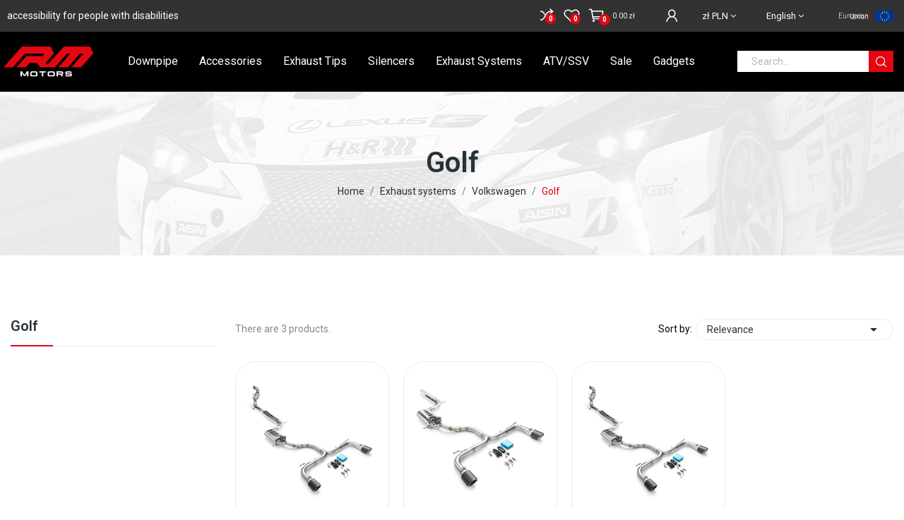

--- FILE ---
content_type: text/html; charset=utf-8
request_url: https://rm-motors.com/en/79-golf
body_size: 17029
content:
<!doctype html>
<html lang="en-US">

  <head>
    
      
  <meta charset="utf-8">


  <meta http-equiv="x-ua-compatible" content="ie=edge">



  <title>Golf - RM Motors</title>
  
    
  
  <meta name="description" content="Buy online products from category: Golf. RM Motors official shop.">
  <meta name="keywords" content="golf">
        <link rel="canonical" href="https://rm-motors.com/en/79-golf">
    
          <link rel="alternate" href="https://rm-motors.com/pl/79-golf" hreflang="pl">
          <link rel="alternate" href="https://rm-motors.com/en/79-golf" hreflang="en-US">
      
  
  
    <script type="application/ld+json">
  {
    "@context": "https://schema.org",
    "@type": "Organization",
    "name" : "RM Motors Marek Kodzik sp. k.",
    "url" : "https://rm-motors.com/en/",
    "logo": {
      "@type": "ImageObject",
      "url":"https://rm-motors.com/img/rm-motors-logo-1663915723.jpg"
    }
  }
</script>

<script type="application/ld+json">
  {
    "@context": "https://schema.org",
    "@type": "WebPage",
    "isPartOf": {
      "@type": "WebSite",
      "url":  "https://rm-motors.com/en/",
      "name": "RM Motors Marek Kodzik sp. k."
    },
    "name": "Golf - RM Motors",
    "url":  "https://rm-motors.com/en/79-golf"
  }
</script>


  <script type="application/ld+json">
    {
      "@context": "https://schema.org",
      "@type": "BreadcrumbList",
      "itemListElement": [
                      {
              "@type": "ListItem",
              "position": 1,
              "name": "Home",
              "item": "https://rm-motors.com/en/"
              },                        {
              "@type": "ListItem",
              "position": 2,
              "name": "Exhaust systems",
              "item": "https://rm-motors.com/en/13-exhaust-systems"
              },                        {
              "@type": "ListItem",
              "position": 3,
              "name": "Volkswagen",
              "item": "https://rm-motors.com/en/47-volkswagen"
              },                        {
              "@type": "ListItem",
              "position": 4,
              "name": "Golf",
              "item": "https://rm-motors.com/en/79-golf"
              }            ]
          }
  </script>
  
  
  
  <script type="application/ld+json">
  {
    "@context": "https://schema.org",
    "@type": "ItemList",
    "itemListElement": [
                  {
            "@type": "ListItem",
            "position": 0,
            "name": "Complete  exhaust system for Volskwagen Golf 7 VII GTI",
            "url": "https://rm-motors.com/en/exhaust-systems/83816-8034-complete-exhaust-system-for-volskwagen-golf-7-vii-gti#/129-tip_diameter-89_mm/256-exhaust_tip-1"
            },                    {
            "@type": "ListItem",
            "position": 1,
            "name": "Catback - Middle And End Silencer Volkswagen Golf 7 VII GTI",
            "url": "https://rm-motors.com/en/exhaust-systems/83818-8081-catback-middle-and-end-silencer-volkswagen-golf-7-vii-gti#/129-tip_diameter-89_mm/256-exhaust_tip-1"
            },                    {
            "@type": "ListItem",
            "position": 2,
            "name": "Complete exhaust system for Volskwagen Golf 7 VII GTI with sport catalyst",
            "url": "https://rm-motors.com/en/exhaust-systems/83819-8146-complete-exhaust-system-for-volskwagen-golf-7-vii-gti-with-sport-catalyst#/86-emission_standard-euro_3/95-capacity-100_cpsi/129-tip_diameter-89_mm/256-exhaust_tip-1"
            }          ]
        }
</script>

  
  
    
  

  
    <meta property="og:title" content="Golf - RM Motors" />
    <meta property="og:description" content="Buy online products from category: Golf. RM Motors official shop." />
    <meta property="og:url" content="https://rm-motors.com/en/79-golf" />
    <meta property="og:site_name" content="RM Motors Marek Kodzik sp. k." />
    <meta property="og:type" content="website" /><meta property="og:image" content="https://rm-motors.com/ogimage2.jpg" />    



  <meta name="viewport" content="width=device-width, initial-scale=1, user-scalable=yes">



  <link rel="icon" type="image/vnd.microsoft.icon" href="https://rm-motors.com/img/favicon.ico?1663915828">
  <link rel="shortcut icon" type="image/x-icon" href="https://rm-motors.com/img/favicon.ico?1663915828">

 <script src="https://ajax.googleapis.com/ajax/libs/jquery/3.2.1/jquery.min.js"></script>

    <link rel="stylesheet" href="https://rm-motors.com/themes/theme_ecolife/assets/css/theme.css?v=1.1" type="text/css" media="all">
  <link rel="stylesheet" href="https://rm-motors.com/modules/x13gusdata/views/css/front.css?v=1.1" type="text/css" media="all">
  <link rel="stylesheet" href="https://rm-motors.com/modules/przelewy24/views/css/p24_blik.css?v=1.1" type="text/css" media="all">
  <link rel="stylesheet" href="https://rm-motors.com/modules/x13pricehistory/views/css/front.css?v=1.1" type="text/css" media="all">
  <link rel="stylesheet" href="https://rm-motors.com/modules/paypal/views/css/paypal_fo.css?v=1.1" type="text/css" media="all">
  <link rel="stylesheet" href="https://fonts.googleapis.com/css2?family=Roboto:wght@300;400;500;700;900?v=1.1" type="text/css" media="all">
  <link rel="stylesheet" href="https://rm-motors.com/themes/theme_ecolife/modules/ps_facetedsearch/views/dist/front.css?v=1.1" type="text/css" media="all">
  <link rel="stylesheet" href="/modules/creativeelements/views/lib/font-awesome/css/font-awesome.min.css?v=4.7.0?v=1.1" type="text/css" media="all">
  <link rel="stylesheet" href="/modules/creativeelements/views/css/animations.min.css?v=1.4.10.4.in-stock?v=1.1" type="text/css" media="all">
  <link rel="stylesheet" href="/modules/creativeelements/views/css/frontend.min.css?v=1.4.10.4.in-stock?v=1.1" type="text/css" media="all">
  <link rel="stylesheet" href="https://rm-motors.com/modules/prestablog/views/css/grid-for-1-7-module.css?v=1.1" type="text/css" media="all">
  <link rel="stylesheet" href="https://rm-motors.com/modules/prestablog/views/css/grid-for-1-7-module-widget.css?v=1.1" type="text/css" media="all">
  <link rel="stylesheet" href="https://rm-motors.com/modules/prestablog/views/css/blog1.css?v=1.1" type="text/css" media="all">
  <link rel="stylesheet" href="https://rm-motors.com/modules/seigicookie/views/css/cookieconsent.css?v=1.1" type="text/css" media="all">
  <link rel="stylesheet" href="https://rm-motors.com/modules/poselements//views/css/front.css?v=1.1" type="text/css" media="all">
  <link rel="stylesheet" href="https://rm-motors.com/modules/advancedpopupcreator/views/css/advancedpopup-front.css?v=1.1" type="text/css" media="all">
  <link rel="stylesheet" href="https://rm-motors.com/modules/advancedpopupcreator/lib/fancybox/jquery.fancybox-transitions.css?v=1.1" type="text/css" media="all">
  <link rel="stylesheet" href="https://rm-motors.com/modules/posrotatorimg/css/posrotatorimg.css?v=1.1" type="text/css" media="all">
  <link rel="stylesheet" href="https://rm-motors.com/modules/mdgiftproduct//views/css/splide.min.css?v=1.1" type="text/css" media="all">
  <link rel="stylesheet" href="https://rm-motors.com/modules/mdgiftproduct//views/css/front.css?v=1.1" type="text/css" media="all">
  <link rel="stylesheet" href="https://rm-motors.com/modules/posthemeoptions/views/css/posthemeoptions_s_1.css?v=1.1" type="text/css" media="all">
  <link rel="stylesheet" href="https://rm-motors.com/modules/posmegamenu/views/css/posmegamenu_s_1.css?v=1.1" type="text/css" media="all">
  <link rel="stylesheet" href="https://rm-motors.com/modules/posvegamenu/views/css/posvegamenu_s_1.css?v=1.1" type="text/css" media="all">
  <link rel="stylesheet" href="https://rm-motors.com/modules/accesabar/views/css/front.css?v=1.1" type="text/css" media="all">
  <link rel="stylesheet" href="https://rm-motors.com/modules/accesabar/views/css/colorpicker.css?v=1.1" type="text/css" media="all">
  <link rel="stylesheet" href="https://rm-motors.com/js/jquery/ui/themes/base/minified/jquery-ui.min.css?v=1.1" type="text/css" media="all">
  <link rel="stylesheet" href="https://rm-motors.com/js/jquery/ui/themes/base/minified/jquery.ui.theme.min.css?v=1.1" type="text/css" media="all">
  <link rel="stylesheet" href="https://rm-motors.com/js/jquery/plugins/fancybox/jquery.fancybox.css?v=1.1" type="text/css" media="all">
  <link rel="stylesheet" href="https://rm-motors.com/modules/poscompare/views/css/front.css?v=1.1" type="text/css" media="all">
  <link rel="stylesheet" href="https://rm-motors.com/themes/theme_ecolife/assets/css/custom.css?v=1.1" type="text/css" media="all">




  

  <script type="text/javascript">
        var CLOSE = "Close Categories";
        var MORE = "More Categories";
        var SCCconfig = {"gui_options":{"consent_modal":{"layout":"box","position":"bottom left","transition":"slide"},"settings_modal":{"layout":"box","position":"right","transition":"slide"}},"languages":{"en":{"consent_modal":{"title":"\ud83c\udf6a We use cookies!","description":"Hi, this website uses essential cookies to ensure its proper operation and tracking cookies to understand how you interact with it. The latter will be set only after consent. <button type=\"button\" data-cc=\"c-settings\" class=\"cc-link\">Let me choose<\/button>","primary_btn":{"text":"Accept all","role":"accept_all"},"secondary_btn":{"text":"Settings","role":""}},"settings_modal":{"title":"<img src=\"https:\/\/rm-motors.com\/img\/rm-motors-logo-1663915723.jpg\" alt=\"Logo\" loading=\"lazy\" style=\"margin-left: -4px; margin-bottom: -5px; height: 35px\">","save_settings_btn":"Save Settings","accept_all_btn":"Accept all","close_btn_label":"Close","cookie_table_headers":[{"col1":"Cookie"},{"col2":"URL"},{"col3":"Exp."},{"col4":"Info"}],"blocks":[{"title":"Cookie usage","description":"We use cookies to ensure the basic functionalities of the website and to enhance your online experience. You can choose for each category to opt-in\/out whenever you want. For more details relative to cookies and other sensitive data, please read the full <a href=\"#\" class=\"cc-link\">privacy policy<\/a>."},{"title":"Strictly necessary cookies","description":"These cookies are essential for the proper functioning of my website. Without these cookies, the website would not work properly","toggle":{"value":"necessary","enabled":true,"readonly":true},"cookie_table":[{"col1":"^Prestashop-","col2":"rm-motors.com","col3":"20d","col4":"Shop Cookie required for shop to work. Stores information about your login status, cart and order process","is_regex":true},{"col1":"PHPSESSID","col2":"rm-motors.com","col3":"2y","col4":"Session ID required for shop to work","is_regex":true}]},{"title":"Performance and Analytics cookies","description":"These cookies allow the website to remember the choices you have made in the past","toggle":{"value":"analytics","enabled":false,"readonly":false},"cookie_table":[{"col1":"^_ga","col2":"google.com","col3":"2y","col4":"Long term ID used to identify unique users","is_regex":true},{"col1":"_gid","col2":"google.com","col3":"1d","col4":"Short term ID used to identify unique users"},{"col1":"_fbc","col2":"facebook.com","col3":"2y","col4":"Stores fbclid paramter value","is_regex":true},{"col1":"_fbp","col2":"facebook.com","col3":"90d","col4":"Unique user Identifier","is_regex":true}]},{"title":"Advertisement and Targeting cookies","description":"These cookies collect information about how you use the website, which pages you visited and which links you clicked on. All of the data is anonymized and cannot be used to identify you","toggle":{"value":"targeting","enabled":false,"readonly":false},"cookie_table":[{"col1":"fr","col2":"facebook.com","col3":"90d","col4":"Facebook remarketing cookie","is_regex":true}]}],"reject_all_btn":"Reject all"}}}};
        var baseDir = "\/";
        var cart_page_redirect_link = "\/\/rm-motors.com\/en\/cart?action=show";
        var ceFrontendConfig = {"isEditMode":"","stretchedSectionContainer":"","is_rtl":false};
        var gift_controller_url = "https:\/\/rm-motors.com\/en\/module\/mdgiftproduct\/FreeGiftproducts";
        var id_lang = 2;
        var isLogged = false;
        var isLoggedWishlist = false;
        var loggin_required = "You have to login to use wishlist";
        var loggin_text = "Login";
        var loggin_url = "https:\/\/rm-motors.com\/en\/my-account";
        var md_current_currency = "z\u0142";
        var msg_maximum_gift = "You cannot add more than max_gift gift_s_, please adjust your choices";
        var not_available_msg = "This product is no longer in stock with these options";
        var pday_text = "day";
        var pdays_text = "days";
        var pdgoogleanalytycs4pro_ajax_link = "https:\/\/rm-motors.com\/en\/module\/pdgoogleanalytycs4pro\/ajax";
        var pdgoogleanalytycs4pro_secure_key = "25604aba2cf449dec3ede342f0b48633";
        var phour_text = "hour";
        var phours_text = "hours";
        var pmin_text = "min";
        var pmins_text = "mins";
        var pos_cart_count = 0;
        var pos_subscription = "https:\/\/rm-motors.com\/en\/module\/poselements\/subscription";
        var poscompare = {"nbProducts":0,"IdProducts":null,"success_text":"Product added to compare.","compare_url":"https:\/\/rm-motors.com\/en\/module\/poscompare\/comparePage","compare_text":"View compare products"};
        var possearch_number = 10;
        var prestashop = {"cart":{"products":[],"totals":{"total":{"type":"total","label":"Total","amount":0,"value":"0.00\u00a0z\u0142"},"total_including_tax":{"type":"total","label":"Total (tax incl.)","amount":0,"value":"0.00\u00a0z\u0142"},"total_excluding_tax":{"type":"total","label":"Total (tax excl.)","amount":0,"value":"0.00\u00a0z\u0142"}},"subtotals":{"products":{"type":"products","label":"Subtotal","amount":0,"value":"0.00\u00a0z\u0142"},"discounts":null,"shipping":{"type":"shipping","label":"Shipping","amount":0,"value":""},"tax":{"type":"tax","label":"Included taxes","amount":0,"value":"0.00\u00a0z\u0142"}},"products_count":0,"summary_string":"0 items","vouchers":{"allowed":1,"added":[]},"discounts":[],"minimalPurchase":0,"minimalPurchaseRequired":""},"currency":{"name":"Z\u0142oty polski","iso_code":"PLN","iso_code_num":"985","sign":"z\u0142"},"customer":{"lastname":null,"firstname":null,"email":null,"birthday":null,"newsletter":null,"newsletter_date_add":null,"optin":null,"website":null,"company":null,"siret":null,"ape":null,"is_logged":false,"gender":{"type":null,"name":null},"addresses":[]},"language":{"name":"English","iso_code":"en","locale":"en-US","language_code":"en-US","is_rtl":"0","date_format_lite":"Y-m-d","date_format_full":"Y-m-d H:i:s","id":2},"page":{"title":"","canonical":"https:\/\/rm-motors.com\/en\/79-golf","meta":{"title":"Golf - RM Motors","description":"Buy online products from category: Golf. RM Motors official shop.","keywords":"golf","robots":"index"},"page_name":"category","body_classes":{"lang-en":true,"lang-rtl":false,"country-PL":true,"currency-PLN":true,"layout-left-column":true,"page-category":true,"tax-display-enabled":true,"category-id-79":true,"category-Golf":true,"category-id-parent-47":true,"category-depth-level-4":true},"admin_notifications":[]},"shop":{"name":"RM Motors Marek Kodzik sp. k.","logo":"https:\/\/rm-motors.com\/img\/rm-motors-logo-1663915723.jpg","stores_icon":"https:\/\/rm-motors.com\/img\/logo_stores.png","favicon":"https:\/\/rm-motors.com\/img\/favicon.ico"},"urls":{"base_url":"https:\/\/rm-motors.com\/","current_url":"https:\/\/rm-motors.com\/en\/79-golf","shop_domain_url":"https:\/\/rm-motors.com","img_ps_url":"https:\/\/rm-motors.com\/img\/","img_cat_url":"https:\/\/rm-motors.com\/img\/c\/","img_lang_url":"https:\/\/rm-motors.com\/img\/l\/","img_prod_url":"https:\/\/rm-motors.com\/img\/p\/","img_manu_url":"https:\/\/rm-motors.com\/img\/m\/","img_sup_url":"https:\/\/rm-motors.com\/img\/su\/","img_ship_url":"https:\/\/rm-motors.com\/img\/s\/","img_store_url":"https:\/\/rm-motors.com\/img\/st\/","img_col_url":"https:\/\/rm-motors.com\/img\/co\/","img_url":"https:\/\/rm-motors.com\/themes\/theme_ecolife\/assets\/img\/","css_url":"https:\/\/rm-motors.com\/themes\/theme_ecolife\/assets\/css\/","js_url":"https:\/\/rm-motors.com\/themes\/theme_ecolife\/assets\/js\/","pic_url":"https:\/\/rm-motors.com\/upload\/","pages":{"address":"https:\/\/rm-motors.com\/en\/address","addresses":"https:\/\/rm-motors.com\/en\/addresses","authentication":"https:\/\/rm-motors.com\/en\/login","cart":"https:\/\/rm-motors.com\/en\/cart","category":"https:\/\/rm-motors.com\/en\/index.php?controller=category","cms":"https:\/\/rm-motors.com\/en\/index.php?controller=cms","contact":"https:\/\/rm-motors.com\/en\/contact-us","discount":"https:\/\/rm-motors.com\/en\/discount","guest_tracking":"https:\/\/rm-motors.com\/en\/guest-tracking","history":"https:\/\/rm-motors.com\/en\/order-history","identity":"https:\/\/rm-motors.com\/en\/identity","index":"https:\/\/rm-motors.com\/en\/","my_account":"https:\/\/rm-motors.com\/en\/my-account","order_confirmation":"https:\/\/rm-motors.com\/en\/order-confirmation","order_detail":"https:\/\/rm-motors.com\/en\/index.php?controller=order-detail","order_follow":"https:\/\/rm-motors.com\/en\/order-follow","order":"https:\/\/rm-motors.com\/en\/order","order_return":"https:\/\/rm-motors.com\/en\/index.php?controller=order-return","order_slip":"https:\/\/rm-motors.com\/en\/credit-slip","pagenotfound":"https:\/\/rm-motors.com\/en\/page-not-found","password":"https:\/\/rm-motors.com\/en\/password-recovery","pdf_invoice":"https:\/\/rm-motors.com\/en\/index.php?controller=pdf-invoice","pdf_order_return":"https:\/\/rm-motors.com\/en\/index.php?controller=pdf-order-return","pdf_order_slip":"https:\/\/rm-motors.com\/en\/index.php?controller=pdf-order-slip","prices_drop":"https:\/\/rm-motors.com\/en\/prices-drop","product":"https:\/\/rm-motors.com\/en\/index.php?controller=product","search":"https:\/\/rm-motors.com\/en\/search","sitemap":"https:\/\/rm-motors.com\/en\/Sitemap","stores":"https:\/\/rm-motors.com\/en\/stores","supplier":"https:\/\/rm-motors.com\/en\/supplier","register":"https:\/\/rm-motors.com\/en\/login?create_account=1","order_login":"https:\/\/rm-motors.com\/en\/order?login=1"},"alternative_langs":{"pl":"https:\/\/rm-motors.com\/pl\/79-golf","en-US":"https:\/\/rm-motors.com\/en\/79-golf"},"theme_assets":"\/themes\/theme_ecolife\/assets\/","actions":{"logout":"https:\/\/rm-motors.com\/en\/?mylogout="},"no_picture_image":{"bySize":{"small_default":{"url":"https:\/\/rm-motors.com\/img\/p\/en-default-small_default.jpg","width":98,"height":98},"cart_default":{"url":"https:\/\/rm-motors.com\/img\/p\/en-default-cart_default.jpg","width":125,"height":125},"home_default":{"url":"https:\/\/rm-motors.com\/img\/p\/en-default-home_default.jpg","width":400,"height":400},"medium_default":{"url":"https:\/\/rm-motors.com\/img\/p\/en-default-medium_default.jpg","width":600,"height":600},"large_default":{"url":"https:\/\/rm-motors.com\/img\/p\/en-default-large_default.jpg","width":2000,"height":2000}},"small":{"url":"https:\/\/rm-motors.com\/img\/p\/en-default-small_default.jpg","width":98,"height":98},"medium":{"url":"https:\/\/rm-motors.com\/img\/p\/en-default-home_default.jpg","width":400,"height":400},"large":{"url":"https:\/\/rm-motors.com\/img\/p\/en-default-large_default.jpg","width":2000,"height":2000},"legend":""}},"configuration":{"display_taxes_label":true,"display_prices_tax_incl":true,"is_catalog":false,"show_prices":true,"opt_in":{"partner":false},"quantity_discount":{"type":"price","label":"Unit price"},"voucher_enabled":1,"return_enabled":1},"field_required":[],"breadcrumb":{"links":[{"title":"Home","url":"https:\/\/rm-motors.com\/en\/"},{"title":"Exhaust systems","url":"https:\/\/rm-motors.com\/en\/13-exhaust-systems"},{"title":"Volkswagen","url":"https:\/\/rm-motors.com\/en\/47-volkswagen"},{"title":"Golf","url":"https:\/\/rm-motors.com\/en\/79-golf"}],"count":4},"link":{"protocol_link":"https:\/\/","protocol_content":"https:\/\/"},"time":1769973239,"static_token":"78cc5ce294b8246a80f94ab5a0cefdfa","token":"751ad615074b6833101cbf92696602a6","debug":false,"modules":{"codecranes_blockinvoiceaddressedition":null}};
        var prestashopFacebookAjaxController = "https:\/\/rm-motors.com\/en\/module\/ps_facebook\/Ajax";
        var psec_text = "sec";
        var psecs_text = "secs";
        var psemailsubscription_subscription = "https:\/\/rm-motors.com\/en\/module\/ps_emailsubscription\/subscription";
        var secureKey = "564d7b86ab988167c360ff86c2373e99";
        var static_token = "78cc5ce294b8246a80f94ab5a0cefdfa";
        var wishlistProductsIdsobject = [];
        var x13gusdata_ajax_url = "https:\/\/rm-motors.com\/en\/module\/x13gusdata\/ajax";
        var x13gusdata_download_btn_text = "Get data";
        var x13gusdata_downloading_btn_text = "Downloading";
        var x13gusdata_empty_nip = "NIP is empty";
        var x13gusdata_gus_inline_display_method = true;
        var x13gusdata_invalid_nip = "Invalid NIP";
      </script>



  <!-- emarketing start -->



<!-- emarketing end -->
<script type="text/javascript">
	(window.gaDevIds=window.gaDevIds||[]).push('d6YPbH');
	(function(i,s,o,g,r,a,m){i['GoogleAnalyticsObject']=r;i[r]=i[r]||function(){
	(i[r].q=i[r].q||[]).push(arguments)},i[r].l=1*new Date();a=s.createElement(o),
	m=s.getElementsByTagName(o)[0];a.async=1;a.src=g;m.parentNode.insertBefore(a,m)
	})(window,document,'script','https://www.google-analytics.com/analytics.js','ga');

            ga('create', 'UA-44570403-29', 'auto');
                        ga('send', 'pageview');
    
    ga('require', 'ec');
</script>

<!-- START > PD Google Analytycs 4.0 1.6.x and 1.7.x Module -->
<script async data-keepinline="true" src="https://www.googletagmanager.com/gtag/js?id=G-EZ8WV0VDQN"></script>


<script>
	window.dataLayer = window.dataLayer || [];
	function gtag(){dataLayer.push(arguments);}
	gtag('js', new Date());

	gtag('config', 'G-EZ8WV0VDQN', {'send_page_view': true});
	gtag('set', {currency: 'PLN'});
	gtag('set', {country: 'PL'});
	</script>


<!-- END > PD Google Analytycs 4.0 1.6.x and 1.7.x Module -->
<style>
:root {
  --scc-color: #2d4156;
  --scc-color-hov: #1d2e38;
}
</style>
<script type="text/javascript">
	//Common vars
    var apc_link = "https://rm-motors.com/en/module/advancedpopupcreator/popup";
    var apc_token = "78cc5ce294b8246a80f94ab5a0cefdfa";
    var apc_product = "0";
    var apc_category = "79";
    var apc_supplier = "0";
    var apc_manufacturer = "0";
    var apc_cms = "";
    var apc_controller = "category";
</script>

<style type="text/css">
.animation1 {
	 -webkit-transition-duration: 500ms !important;
    -moz-transition-duration: 500ms !important;
    -o-transition-duration: 500ms !important;
    transition-duration: 500ms !important;
}

</style><!-- dh42 CSS Module -->
	<style type="text/css">
		/* BLOG - zmiany Artura 25.10.2022 */ 
#prestablogfront, .prestablogExtra, #prestablogfront h1, #prestablogfront h2, #prestablogfront h3, #prestablogfront h4, #prestablogfront h5, #prestablogfront h6, #prestablogauthor h1, #prestablogauthor h2, #prestablogauthor .prestablogtitle { border: none!important; }
#prestablogfront .info_blog { margin-bottom: 20px!important; }
#prestablogfront { max-width: 880px!important; margin: 0 auto!important; }
time.date, .info_blog { margin: 0 auto!important; clear: both!important; }
#prestablogfront h1, #prestablogfront h2, #prestablogfront h3, #prestablogfront h4, #prestablogfront h5, #prestablogfront h6, #prestablogauthor h1, #prestablogauthor h2, #prestablogauthor .prestablogtitle { margin: 20px 0!important; text-align: left!important;}
#prestablogfront h1 { font-size: 32px!important; line-height: 1.2!important; margin: 30px 0!important; }
#prestablogfront p { text-align: justify!important; }
#prestablog_menu_cat { display: none!important;}
#blog_list_1-7 h3, #blog_list_1-7 .h3title { font-size: 24px!important; line-height: 1.2!important; }
h1#prestablog_home { line-height: 1.5!important; padding: 0 10px 20px 10px!important; color: black!important;}
#blog_list_1-7 { margin-bottom: 60px!important; }
#prestablogfront a { color: #e50029!important; text-decoration: underline!important; font-weight: bold!important;}
#prestablogfront a:hover { color: black!important;}
#prestablogfront &amp;gt; img.news { width: 100%; float: none; clear: both; margin: 0 0 20px; }
#prestablogfront { font-size: 15px !important; color: black!important;}
#prestablogfront ul { margin: 0 0 15px 30px !important; }
#prestablogfront p { margin: 0 0 15px!important; }
/* KONIEC &amp;gt;&amp;gt;&amp;gt; BLOG - zmiany Artura 25.10.2022 */ 




@media (min-width: 992px) {
    #_desktop_megamenu .pos-menu-horizontal .menu-content .menu-item .menu-dropdown.cat-drop-menu li {
        overflow: visible;
    }
    #_desktop_megamenu .pos-menu-horizontal .menu-content .menu-item .menu-dropdown.cat-drop-menu  li {
        line-height:29px!important;
        
    }
}
.category-cover {display: none;}


#search_filters .ui-slider .ui-slider-handle {background: #253237!important;}

.page-header h1, .card-block h1 {text-align: center!important;}

.btn-default {
        text-transform: capitalize;
    font-weight: 400;
    font-size: 14px;
    border: none;
    line-height: 25px;
    box-shadow: none;
    padding: 5px 20px;
    border-radius: 5px;
    display: inline-block;
    background: #253237;
    color: #ffffff;
}
.btn-default:hover {
    border-color: transparent;
    border: none;
    color: #ffffff;
    background: #e50029;
    }
    
.blockcart .button_cart a.mobile {color: #253237;}


@media only screen and (min-width: 1300px) {
.unia1 {position: absolute;
    top: 280px;
  z-index: 9;
}
}

@media screen and (max-width: 1299px) {
.unia1 {display:none;}
}

.sku1 {color: red;}

.gm-cat-second-desc {margin-bottom: 2rem;text-transform: none!important;}

.installment-payment-logo-alior-bank {max-width: 85px; margin-right: 10px;}


.product-prices .tax-shipping-delivery-label .delivery-information {
    font-weight: 700;
    font-size: 1rem;
    line-height: 3;
    color: #000;
}

.product-prices .tax-shipping-delivery-label .delivery-information:before { display: none;}

.meta_author {display:none!important;}

.meta_date {display:none!important;}



.home_blog_post_area .blog_slider .item .blog_post .post_title a { text-transform: none!important; }
.home_blog_post_area .blog_slider .item .blog_post .read_more:hover a { color: white!important; }
.home_blog_post_area .blog_slider .item .blog_post .post_title { margin: 0!important; }
.blog_post_content { max-width: 880px; margin: 0 auto; }
.blog_post_content h1, .blog_post_content h2, .blog_post_content h3, .blog_post_content h4, .blog_post_content h5, 
.blog_post_content h6, .blog_post_content ul, .blog_post_content ol, .blog_post_content p, 
.blog_post_content blockquote { margin: 0 0 15px!important; color: black!important; line-height: 1.5!important; }

.blog_post_content h1, .blog_post_content h2, .blog_post_content h3, .blog_post_content h4, .blog_post_content h5, 
.blog_post_content h6 { margin-top: 15px!important ; }

.blog_post_content a { color: #e50029!important; }
.blog_post_content a:hover {color: black!important; }
.blog_post_content ul { list-style: disc; margin-left: 20px; padding-left: 20px; }
.blog_post_content h1 { font-size: 32px!important; }
.blog_post_content h2 { font-size: 26px!important; }
.blog_post_content h3 { font-size: 22px!important; }
.blog_post_content p, .blog_post_content ul, .blog_post_content ol { font-size: 16px!important; }


@media (max-width: 767px) {
    #ts_review_sticker {display:none;}
}
.prestablog-nav-top a
{
    padding: 7px 10px 11px;
}
#header .header-nav
{
    line-height:0;
}

.product-flag .new, .product-flag .on-sale, .product-flag .pack { background-color: #000!important;}

#_desktop_megamenu .pos-menu-horizontal {max-width: 1310px!important;}

.szerokie {width: 100%!important;}
	</style>
<!-- /dh42 CSS Module -->

<!DOCTYPE html>
<nav id="accesabar_bar">
    <div id="accesabar_features">
        <div class="accesabar_buttons">
            <a class="accesabar_button_text" id="accesabar_font"
               aria-label="Options for the Aesthetics of text on the page"
               title="Options for the Aesthetics of text on the page"><img src="/modules/accesabar/views/img/font-icon.png">
                <p>Font<i class="material-icons">keyboard_arrow_down</i></p></a>
            <nav class="accesabar_menues" id="accesabar_font_menu">
                <ul>
                    <li class="accesabar_li">
                    <li class="accesabar_li">
                        <a id="accesabar_li_change_font" aria-label="Change Font"
                           title="Change Font">Change Font <i class="material-icons">keyboard_arrow_down</i></a>
                        <nav class="accesabar_menues accesabar_submenues" id="accesabar_submenu_font">
                            <ul>
                                <li class="accesabar_li"><a aria-label="Change font to Arial"
                                                            title="Change font to Arial"">Arial</a></li>
                                <li class="accesabar_li"><a aria-label="Change font to Cambria"
                                                            title="Change font to Cambria">Cambria</a></li>
                                <li class="accesabar_li"><a aria-label="Change font to Verdana"
                                                            title="Change font to Verdana">Verdana</a></li>
                                <li class="accesabar_li"><a aria-label="Change font to Georgia"
                                                            title="Change font to Georgia">Georgia</a></li>
                                <li class="accesabar_li"><a aria-label="Change font to Times New Roman"
                                                            title="Change font to Times New Roman">Times New Roman</a>
                                </li>
                            </ul>
                        </nav>
                    </li>
                    <li class="accesabar_li">
                        <a id="accesabar_li_text_colour" aria-label="Change Text Colour"
                           title="Change Text Colour">Text Colour<i class="material-icons">keyboard_arrow_down</i></a>
                        <nav class="accesabar_menues accesabar_submenues" id="accesabar_text_color">
                            <table>
                                <tr>
                                    <td>
                                        <div class="accesabar_text_square" title="Change text color to blue"
                                             val="blue"></div>
                                    </td>
                                    <td>
                                        <div class="accesabar_text_square" title="Change text color to red"
                                             val="red"></div>
                                    </td>
                                    <td>
                                        <div class="accesabar_text_square" title="Change text color to white"
                                             val="white"></div>
                                    </td>
                                </tr>
                                <tr>
                                    <td>
                                        <div class="accesabar_text_square" title="Change text color to black"
                                             val="black"></div>
                                    </td>
                                    <td>
                                        <div class="accesabar_text_square" title="Change text color to yellow"
                                             val="yellow"></div>
                                    </td>
                                    <td>
                                        <div class="accesabar_text_square" title="Change text color to purple"
                                             val="purple"></div>
                                    </td>
                                </tr>
                                <tr>
                                    <td>
                                        <div class="accesabar_text_square" title="Change text color to green"
                                             val="green"></div>
                                    </td>
                                    <td>
                                        <div class="accesabar_text_square" title="Change text color to grey"
                                             val="grey"></div>
                                    </td>
                                    <td>
                                        <div class="accesabar_text_square"
                                             title="Change text color to any color you want " val="make it yours"><i
                                                    class="material-icons" style="color: black;">colorize</i></div>
                                    </td>
                                </tr>
                            </table>
                        </nav>
                    </li>
                    <li class="accesabar_li">
                        <a aria-label="Line Spacing Options"
                           title="Line Spacing Options">Line Spacing</a>
                    </li>
                    <li class="accesabar_resizer" id="accesabar_resiser_line">
                        <i class="material-icons">add</i>
                        <i class="material-icons float-right">remove</i>
                    </li>
                    <li class="accesabar_li">
                        <a aria-label="Character Spacing Options"
                           title="Character Spacing Options">Character Spacing</a>
                    </li>
                    <li class="accesabar_resizer" id="accesabar_resiser_char">
                        <i class="material-icons">add</i>
                        <i class="material-icons float-right">remove</i>
                    </li>
                </ul>

            </nav>
        </div>
        <div class="accesabar_buttons">
            <a class="accesabar_button_text" title="Increase Font Size" id="accesabar_increase">
                <i class="material-icons">add</i>
            </a>
        </div>
        <div class="accesabar_buttons">
            <a class="accesabar_button_text" title="Decrease Font Size" id="accesabar_decrease">
                <i class="material-icons">remove</i>
            </a>
        </div>
        <div class="accesabar_buttons" id="accesabar_zoom_in">
            <a class="accesabar_button_text" aria-label="Magnifies part of the screen underneath the cursor"
               title="Magnifies part of the screen underneath the cursor">
                <i class="material-icons">zoom_in</i>
                <p>Magnify</p>
            </a>
        </div>
        <div class="accesabar_buttons" id="accesabar_brush">
            <a class="accesabar_button_text" title="Change the screen colour or theme"
               aria-label="Change the screen colour or theme">
                <i class="material-icons">brush</i>
                <p>Screen Masking<i class="material-icons">keyboard_arrow_down</i></p>
            </a>
            <nav class="accesabar_menues" id="accesabar_brush_menu">
                <ul>
                    <li class="accesabar_li">
                        <a id="accesabar_li_screen_tint" aria-label="Change the screen overlay colour"
                           title="Change the screen overlay colour">Screen Tint<i
                                    class="material-icons">keyboard_arrow_down</i></a>
                        <nav class="accesabar_menues accesabar_submenues" id="accesabar_submenu_screen_tint">
                            <table>
                                <tr>
                                    <td>
                                        <div class="accesabar_screen_tint_square"
                                             title="Change the screen overlay colour to blue" val="blue"></div>
                                    </td>
                                    <td>
                                        <div class="accesabar_screen_tint_square"
                                             title="Change the screen overlay colour to red" val="red"></div>
                                    </td>
                                    <td>
                                        <div class="accesabar_screen_tint_square"
                                             title="Change the screen overlay colour to green" val="green"></div>
                                    </td>
                                </tr>
                                <tr>
                                    <td>
                                        <div class="accesabar_screen_tint_square"
                                             title="Change the screen overlay colour to orange" val="orange"></div>
                                    </td>
                                    <td>
                                        <div class="accesabar_screen_tint_square"
                                             title="Change the screen overlay colour to yellow" val="yellow"></div>
                                    </td>
                                    <td>
                                        <div class="accesabar_screen_tint_square"
                                             title="Change the screen overlay colour to purple" val="purple"></div>
                                    </td>
                                </tr>
                            </table>
                        </nav>
                    </li>
                    <li class="accesabar_li">
                        <a id="accesabar_li_background_theme" aria-label="Change the colour theme of the page"
                           title="Change the colour theme of the page">Background Theme<i
                                    class="material-icons">keyboard_arrow_down</i></a>
                    </li>
                    <nav class="accesabar_menues accesabar_submenues" id="accesabar_submenu_background_theme">
                        <ul>
                            <li class="accesabar_li"><a aria-label="Black/Yellow"
                                                        title="Change the color theme to Black and Yellow"
                                                        val="Black/Yellow">Black/Yellow</a></li>
                            <li class="accesabar_li"><a aria-label="Red/White"
                                                        title="Change the color theme to Red and White" val="Red/White">Red/White</a>
                            </li>
                            <li class="accesabar_li"><a aria-label="Blue/Yellow"
                                                        title="Change the color theme to Blue and Yellow"
                                                        val="Blue/Yellow">Blue/Yellow</a></li>
                            <li class="accesabar_li"><a aria-label="White/Black"
                                                        title="Change the color theme to White and Black"
                                                        val="White/Black">White/Black</a></li>
                        </ul>
                    </nav>
                </ul>
            </nav>
        </div>
        <div class="accesabar_buttons">

            <a class="accesabar_button_text" id="accesabar_ruler" aria-label="Options for reading ruler"
               title="Options for reading ruler "><img src="/modules/accesabar/views/img/ruler-icon.png">
                <p>Ruler<i class="material-icons">keyboard_arrow_down</i></p></a>
            <nav class="accesabar_menues" id="accesabar_ruler_menu">
                <ul>
                    <li class="accesabar_li">
                        <a id="accesabar_li_ruler_toggle" aria-label="Ruler Toggle"
                           title="A black reading bar that sits beneath the cursor">Ruler</a>
                        <a id="accesabar_li_ruler_colour" aria-label="Change Ruler Colour"
                           title="Change Ruler Colour">Ruler Colour<i class="material-icons">keyboard_arrow_down</i></a>
                        <nav class="accesabar_menues accesabar_submenues" id="accesabar_submenu_ruler">
                            <table>
                                <tr>
                                    <td>
                                        <div class="accesabar_ruler_square" title="Change the ruler colour to blue "
                                             val="blue"></div>
                                    </td>
                                    <td>
                                        <div class="accesabar_ruler_square" title="Change the ruler colour to red"
                                             val="red"></div>
                                    </td>
                                    <td>
                                        <div class="accesabar_ruler_square" title="Change the ruler colour to white"
                                             val="white"></div>
                                    </td>
                                </tr>
                                <tr>
                                    <td>
                                        <div class="accesabar_ruler_square" title="Change the ruler colour to black"
                                             val="black"></div>
                                    </td>
                                    <td>
                                        <div class="accesabar_ruler_square" title="Change the ruler colour to yellow"
                                             val="yellow"></div>
                                    </td>
                                    <td>
                                        <div class="accesabar_ruler_square" title="Change the ruler colour to purple"
                                             val="purple"></div>
                                    </td>
                                </tr>
                                <tr>
                                    <td>
                                        <div class="accesabar_ruler_square" title="Change the ruler colour to green"
                                             val="green"></div>
                                    </td>
                                    <td>
                                        <div class="accesabar_ruler_square" title="Change the ruler colour to grey"
                                             val="grey"></div>
                                    </td>
                                    <td>
                                        <div class="accesabar_ruler_square"
                                             title="Change the ruler colour to what you wish" val="make it yours"><i
                                                    class="material-icons" style="color: black;">colorize</i></div>
                                    </td>
                                </tr>
                            </table>
                        </nav>
                    </li>
                    <li class="accesabar_li">
                        <a aria-label="Change the size of the reading bar"
                           title="Change the size of the reading bar">Ruler Height</a>
                    </li>
                    <li class="accesabar_resizer" id="accesabar_resiser_ruler">
                        <i class="material-icons" title="Increase reading bar size">add</i>
                        <i class="material-icons float-right " title="Decrease reading bar size">remove</i>
                    </li>
                    <li class="accesabar_li">
                    </li>
                </ul>
            </nav>
        </div>
    </div>
    <div id="accesabar_menu">
        <div class="accesabar_buttons" id="accesabar_reset">
            <a class="accesabar_button_text">
                <img src="/modules/accesabar/views/img/reset-icon.png">
                <p>Reset</p>
            </a>
        </div>
        <div class="accesabar_buttons" id="accesabar_settings">
            <a class="accesabar_button_text">
                <img src="/modules/accesabar/views/img/cogs-icon.png">
                <p>Presets<i class="material-icons">keyboard_arrow_down</i></p>
            </a>
            <nav class="accesabar_menues" id="accesabar_submenu_settings">
                <ul class="scrollable flex-column">
                    <li class="accesabar_li"><a aria-label="Dislexya 1" val="Dislexya 1"
                                                title="Dislexya 1">Dislexya</a></li>
                    <li class="accesabar_li"><a aria-label="Reading 1" val="Reading 1"
                                                title="Reading 1">Reading</a></li>
                    <li class="accesabar_li"><a aria-label="Visual Impairment 1" val="Visual Impairment 1"
                                                title="Visual Impairment 1">Visual Impairment</a>
                    </li>
                </ul>
            </nav>
        </div>
        <div class="accesabar_buttons" id="accesabar_exit">
            <a class="accesabar_button_text">
                <i class="material-icons">clear</i>
            </a>
        </div>
    </div>
</nav>
<div id="accesabar_ruler_item"></div>
<div id="accesabar_magnifier">
    <div id="accesabar_page_magnified"></div>
</div>
<div id="accesabar_dot">
    <img src="/modules/accesabar/views/img/accesibility.jpg">
</div>



    
  </head>

  <body id="category" class="layout_wide   lang-en country-pl currency-pln layout-left-column page-category tax-display-enabled category-id-79 category-golf category-id-parent-47 category-depth-level-4 elementor-page elementor-page-79040201    ">
     
      
    

    <main>
      
              

      <header id="header" class="use-sticky">
        
              <link rel="stylesheet" type="text/css" href="https://fonts.googleapis.com/css?family=Roboto:100,100italic,200,200italic,300,300italic,400,400italic,500,500italic,600,600italic,700,700italic,800,800italic,900,900italic|Roboto+Slab:100,100italic,200,200italic,300,300italic,400,400italic,500,500italic,600,600italic,700,700italic,800,800italic,900,900italic"><link rel="stylesheet" href="/modules/creativeelements/views/css/ce/global-1.css?1715088389"><link rel="stylesheet" href="/modules/creativeelements/views/css/ce/3020201.css?1695556406">        
        <div class="elementor elementor-3020201">
            <div class="elementor-inner">
                <div class="elementor-section-wrap">
                            <section data-id="ftyyazd" class="elementor-element elementor-element-ftyyazd elementor-section-stretched elementor-section-boxed elementor-section-height-default elementor-section-height-default elementor-section-content-middle elementor-hidden-tablet elementor-hidden-phone elementor-section elementor-top-section" data-element_type="section">
        
                    <div class="elementor-container elementor-column-gap-default">
                <div class="elementor-row">
                <div data-id="pcqhrwi" class="elementor-element elementor-element-pcqhrwi elementor-column elementor-col-33 elementor-top-column" data-element_type="column">
            <div class="elementor-column-wrap elementor-element-populated">
                            <div class="elementor-widget-wrap">
                <div data-id="4ghaa92" class="elementor-element elementor-element-4ghaa92 elementor-widget elementor-widget-html" data-element_type="html.default">
                <div class="elementor-widget-container">
            <a id="accesabar_accesiblity_options" style="color:#fff;">accessibility for people with disabilities</a>        </div>
                </div>
                        </div>
            </div>
        </div>
                <div data-id="vjkywku" class="elementor-element elementor-element-vjkywku elementor-column elementor-col-33 elementor-top-column" data-element_type="column">
            <div class="elementor-column-wrap elementor-element-populated">
                            <div class="elementor-widget-wrap">
                <div data-id="cnzivvu" class="elementor-element elementor-element-cnzivvu button-layout-icon pewidth-inline elementor-widget elementor-widget-posCompare" data-settings="{&quot;search_width&quot;:&quot;inline&quot;}" data-element_type="posCompare.default">
                <div class="elementor-widget-container">
            <div class="compare-top">
	<a href="https://rm-motors.com/module/poscompare/comparePage">
					<i class="icon-rt-ios-shuffle-strong"></i> 
				 
		<span class="compare-top-text">Compare</span>
		<span class="compare-top-count"><span id="poscompare-nb">0</span></span>
	</a>
</div>
<script type="text/javascript">
var baseDir ='https://rm-motors.com/'; 
</script>
        </div>
                </div>
                <div data-id="jygjpsy" class="elementor-element elementor-element-jygjpsy button-layout-icon pewidth-inline elementor-widget elementor-widget-posWishlist" data-settings="{&quot;search_width&quot;:&quot;inline&quot;}" data-element_type="posWishlist.default">
                <div class="elementor-widget-container">
            <div class="wishlist-top"> 
<a class="" href="https://rm-motors.com/en/module/poswishlist/mywishlist">
		<i class="wishlist-top-icon icon-rt-heart2"></i> 
		<span class="wishlist-top-text">Wishlist</span>
	<span class="wishlist-top-count">0</span>
</a>
</div>        </div>
                </div>
                <div data-id="thqardv" class="elementor-element elementor-element-thqardv button-layout-icon_text pewidth-inline elementor-widget elementor-widget-posCart" data-settings="{&quot;search_width&quot;:&quot;inline&quot;}" data-element_type="posCart.default">
                <div class="elementor-widget-container">
            <div id="_desktop_cart_block">
  <div class="blockcart cart-preview cart-default" data-refresh-url="//rm-motors.com/en/module/posshoppingcart/ajax" data-cartitems="0">
     <a rel="nofollow" href="//rm-motors.com/en/cart?action=show">
                <i class="icon-rt-cart-outline"></i>
                <span class="cart-products-total">0.00 zł</span>
        <span class="cart-products-count">0</span>
    </a>
	           <div class="popup_cart popup-dropdown">
          <ul>
                      </ul>
          <div class="price_content">
            
              
<div class="cart-detailed-totals js-cart-detailed-totals">
    <div class="card-block cart-detailed-subtotals js-cart-detailed-subtotals">
                  <div class="cart-summary-line" id="cart-subtotal-products">
          <span class="label js-subtotal">
                          0 items
                      </span>
          <span class="value">
            0.00 zł
          </span>
                  </div>
                                          </div>

  
    <div class="card-block cart-summary-totals js-cart-summary-totals">

  
          <div class="cart-summary-line cart-total">
        <span class="label">Total&nbsp;(tax incl.)</span>
        <span class="value">0.00 zł</span>
      </div>
      

  
          <div class="cart-summary-line">
        <span class="label sub">Included taxes:</span>
        <span class="value sub">0.00 zł</span>
      </div>
      

</div>
  
</div>

            
          </div>
          <div class="checkout">
            <a href="//rm-motors.com/en/cart?action=show" class="btn btn-primary">Checkout</a> 
          </div>
      </div>
    	  </div>
</div>
        </div>
                </div>
                <div data-id="hrpfvyd" class="elementor-element elementor-element-hrpfvyd button-layout-icon pewidth-inline pos-dropdown-right elementor-widget elementor-widget-posAccount" data-settings="{&quot;search_width&quot;:&quot;inline&quot;}" data-element_type="posAccount.default">
                <div class="elementor-widget-container">
            		<div class="pos-account pos-header-element ">
			<a href="https://rm-motors.com/en/my-account" class="account-login" >
				<i class="icon-rt-user"></i>
									<span>Sign in</span>
							</a>
					</div>
		        </div>
                </div>
                <div data-id="jieidju" class="elementor-element elementor-element-jieidju currency-layout-symbol_name pos-dropdown-left pewidth-inline elementor-widget elementor-widget-pos_currency" data-settings="{&quot;search_width&quot;:&quot;inline&quot;}" data-element_type="pos_currency.default">
                <div class="elementor-widget-container">
            <div class="pos-currency-widget pos-dropdown-wrapper js-dropdown">
	<div class="pos-dropdown-toggle" data-toggle="dropdown">
		<span>zł</span>
		<span class="text-currency">PLN</span>
		<span class="icon-toggle fa fa-angle-down"></span>
	</div>
	<div class="dropdown-menu pos-dropdown-menu">
					<a data-btn-currency="2" href="https://rm-motors.com/en/79-golf?SubmitCurrency=1&amp;id_currency=2" >
				EUR €
			</a>
					<a data-btn-currency="4" href="https://rm-motors.com/en/79-golf?SubmitCurrency=1&amp;id_currency=4" >
				GBP £
			</a>
					<a data-btn-currency="1" href="https://rm-motors.com/en/79-golf?SubmitCurrency=1&amp;id_currency=1"  class="selected">
				PLN zł
			</a>
					<a data-btn-currency="3" href="https://rm-motors.com/en/79-golf?SubmitCurrency=1&amp;id_currency=3" >
				USD $
			</a>
			</div>
</div>        </div>
                </div>
                <div data-id="iwcemap" class="elementor-element elementor-element-iwcemap language-layout-flag_name pos-dropdown-right pewidth-inline elementor-widget elementor-widget-pos_language" data-settings="{&quot;search_width&quot;:&quot;inline&quot;}" data-element_type="pos_language.default">
                <div class="elementor-widget-container">
            <div class="pos-languages-widget pos-dropdown-wrapper js-dropdown">
	<div class="pos-dropdown-toggle" data-toggle="dropdown">
		<img src="https://rm-motors.com/img/l/2.jpg" alt="English" width="16" height="11"/>
		<span class="pos-dropdown-toggle-text">English</span>
		<span class="icon-toggle fa fa-angle-down"></span>
	</div>
	<div class="dropdown-menu pos-dropdown-menu">
					<a data-btn-lang="1" href="https://rm-motors.com/pl/79-golf" >
				<img src="https://rm-motors.com/img/l/1.jpg" alt="pl" width="16" height="11"/>
				Polski
			</a>
					<a data-btn-lang="2" href="https://rm-motors.com/en/79-golf"  class="selected">
				<img src="https://rm-motors.com/img/l/2.jpg" alt="en" width="16" height="11"/>
				English
			</a>
			</div>
</div>        </div>
                </div>
                        </div>
            </div>
        </div>
                <div data-id="izycpgw" class="elementor-element elementor-element-izycpgw elementor-column elementor-col-33 elementor-top-column" data-element_type="column">
            <div class="elementor-column-wrap elementor-element-populated">
                            <div class="elementor-widget-wrap">
                <div data-id="tzsqvdc" class="elementor-element elementor-element-tzsqvdc elementor-position-right elementor-vertical-align-middle elementor-widget elementor-widget-image-box" data-element_type="image-box.default">
                <div class="elementor-widget-container">
            <div class="elementor-image-box-wrapper"><figure class="elementor-image-box-img"><a href="https://rm-motors.com/en/content/46-european-union"><img src="/img/cms/sliders/European-Union-flag-Graphics-1.png" loading="lazy" alt=""></a></figure><div class="elementor-image-box-content"><h3 class="elementor-image-box-title"><a href="https://rm-motors.com/en/content/46-european-union">European Union</a></h3></div></div>        </div>
                </div>
                        </div>
            </div>
        </div>
                        </div>
            </div>
        </section>
                <section data-id="zeknokh" class="elementor-element elementor-element-zeknokh elementor-section-stretched elementor-section-boxed elementor-section-height-default elementor-section-height-default sticky-inner elementor-hidden-tablet elementor-hidden-phone elementor-section elementor-top-section" data-element_type="section">
        
                    <div class="elementor-container elementor-column-gap-default">
                <div class="elementor-row">
                <div data-id="zjhlkew" class="elementor-element elementor-element-zjhlkew elementor-column elementor-col-33 elementor-top-column" data-element_type="column">
            <div class="elementor-column-wrap elementor-element-populated">
                            <div class="elementor-widget-wrap">
                <div data-id="ajemtua" class="elementor-element elementor-element-ajemtua elementor-widget elementor-widget-posLogo" data-element_type="posLogo.default">
                <div class="elementor-widget-container">
            			<div id="_desktop_logo">
				<a href="https://rm-motors.com/en/" class="site-logo">
					<img src="/img/rm-motors-logo-1663915723.jpg" alt="RM Motors Marek Kodzik sp. k." />
				</a>
			</div>
			        </div>
                </div>
                        </div>
            </div>
        </div>
                <div data-id="fwwzkzh" class="elementor-element elementor-element-fwwzkzh elementor-column elementor-col-33 elementor-top-column" data-element_type="column">
            <div class="elementor-column-wrap elementor-element-populated">
                            <div class="elementor-widget-wrap">
                <div data-id="uoypsaq" class="elementor-element elementor-element-uoypsaq pewidth-fullwidth elementor-widget elementor-widget-pos_menu" data-settings="{&quot;search_width&quot;:&quot;fullwidth&quot;}" data-element_type="pos_menu.default">
                <div class="elementor-widget-container">
            <div id="_desktop_megamenu" class="main-menu megamenu_center">
<div class="pos-menu-horizontal">
	<ul class="menu-content"> 
			 			
				<li class=" menu-item menu-item1 customLineHeight  ">
					<a  style="" href="https://rm-motors.com/en/10-downpipe" >
						
												<span>Downpipe</span>
																		 
					</a>
																									</li>
			 			
				<li class=" menu-item menu-item3   ">
					<a  style="" href="https://rm-motors.com/en/15-accessories" >
						
												<span>Accessories</span>
																		 
					</a>
																									</li>
			 			
				<li class=" menu-item menu-item4   ">
					<a  style="" href="https://rm-motors.com/en/14-exhaust-tips" >
						
												<span>Exhaust tips</span>
																		 
					</a>
																									</li>
			 			
				<li class=" menu-item menu-item5   ">
					<a  style="" href="https://rm-motors.com/en/11-mufflers" >
						
												<span>Silencers</span>
																		 
					</a>
																									</li>
			 			
				<li class=" menu-item menu-item6   ">
					<a  style="" href="https://rm-motors.com/en/13-exhaust-systems" >
						
												<span>Exhaust systems</span>
																		 
					</a>
																									</li>
			 			
				<li class=" menu-item menu-item7   ">
					<a  style="" href="https://rm-motors.com/en/939-atv-ssv" >
						
												<span>ATV/SSV</span>
																		 
					</a>
																									</li>
			 			
				<li class=" menu-item menu-item10   ">
					<a  style="" href="https://rm-motors.com/en/900-sale" >
						
												<span>Sale</span>
																		 
					</a>
																									</li>
			 			
				<li class=" menu-item menu-item11   ">
					<a  style="" href="https://rm-motors.com/en/996-gadgets" >
						
												<span>Gadgets</span>
																		 
					</a>
																									</li>
			</ul>
	
</div>
</div>        </div>
                </div>
                        </div>
            </div>
        </div>
                <div data-id="qonplsp" class="elementor-element elementor-element-qonplsp elementor-column elementor-col-33 elementor-top-column" data-element_type="column">
            <div class="elementor-column-wrap elementor-element-populated">
                            <div class="elementor-widget-wrap">
                <div data-id="psiqxjw" class="elementor-element elementor-element-psiqxjw classic elementor-search--button-type-icon pewidth-fullwidth elementor-widget elementor-widget-posSearch" data-settings="{&quot;search_width&quot;:&quot;fullwidth&quot;,&quot;search_type&quot;:&quot;classic&quot;}" data-element_type="posSearch.default">
                <div class="elementor-widget-container">
            <div class="pos-search-wrapper">
	<form class="pos-search   search-classic" role="search" action="//rm-motors.com/en/search" data-search-controller-url="//rm-motors.com/en/search" method="get">
						<div class="pos-search__container">
					<div class="search-input-container">
												<input type="hidden" name="order" value="product.position.desc">
						<input class="pos-search__input" type="search" name="s" autocomplete="off" placeholder="Search..." />
												<span class="search-clear unvisible"></span> 
					</div>
										<button class="pos-search__submit" type="submit">
													<i class="icon-rt-loupe" aria-hidden="true"></i>
											</button>
																			</div>
				<div class="pos-search__result unvisible"></div>
        	</form>
</div>
        </div>
                </div>
                        </div>
            </div>
        </div>
                        </div>
            </div>
        </section>
                <section data-id="jfoxzvg" class="elementor-element elementor-element-jfoxzvg elementor-section-boxed elementor-section-height-default elementor-section-height-default elementor-hidden-desktop elementor-section elementor-top-section" data-element_type="section">
        
                    <div class="elementor-container elementor-column-gap-default">
                <div class="elementor-row">
                <div data-id="juvzyzv" class="elementor-element elementor-element-juvzyzv elementor-sm-33 elementor-column elementor-col-33 elementor-top-column" data-element_type="column">
            <div class="elementor-column-wrap elementor-element-populated">
                            <div class="elementor-widget-wrap">
                <div data-id="wvbjomv" class="elementor-element elementor-element-wvbjomv pewidth-inline elementor-widget elementor-widget-pos_menu" data-settings="{&quot;search_width&quot;:&quot;inline&quot;}" data-element_type="pos_menu.default">
                <div class="elementor-widget-container">
            <div id="menu-icon"><i class="icon-rt-bars-solid"></i></div> 
<div class="menu-mobile-content" id="mobile_menu_wrapper">
	 
	<div class="menu-close"> 
		Close <i class="material-icons float-xs-right">arrow_back</i>
	</div>
				<div id="mobile-megamenu" class="mobile-menu">
<div class="pos-menu-horizontal">
	<ul class="menu-content"> 
					<li class="menu-item menu-item1 customLineHeight  ">
				
				<a  href="https://rm-motors.com/en/10-downpipe" >
					
										<span>Downpipe</span>
									</a>
							</li>
					<li class="menu-item menu-item3   ">
				
				<a  href="https://rm-motors.com/en/15-accessories" >
					
										<span>Accessories</span>
									</a>
							</li>
					<li class="menu-item menu-item4   ">
				
				<a  href="https://rm-motors.com/en/14-exhaust-tips" >
					
										<span>Exhaust tips</span>
									</a>
							</li>
					<li class="menu-item menu-item5   ">
				
				<a  href="https://rm-motors.com/en/11-mufflers" >
					
										<span>Silencers</span>
									</a>
							</li>
					<li class="menu-item menu-item6   ">
				
				<a  href="https://rm-motors.com/en/13-exhaust-systems" >
					
										<span>Exhaust systems</span>
									</a>
							</li>
					<li class="menu-item menu-item7   ">
				
				<a  href="https://rm-motors.com/en/939-atv-ssv" >
					
										<span>ATV/SSV</span>
									</a>
							</li>
					<li class="menu-item menu-item10   ">
				
				<a  href="https://rm-motors.com/en/900-sale" >
					
										<span>Sale</span>
									</a>
							</li>
					<li class="menu-item menu-item11   ">
				
				<a  href="https://rm-motors.com/en/996-gadgets" >
					
										<span>Gadgets</span>
									</a>
							</li>
			</ul>
	
</div>
</div>	
		
</div>        </div>
                </div>
                <div data-id="pvnfkrl" class="elementor-element elementor-element-pvnfkrl topbar pewidth-inline elementor-widget elementor-widget-posSearch" data-settings="{&quot;search_type&quot;:&quot;topbar&quot;,&quot;search_width&quot;:&quot;inline&quot;}" data-element_type="posSearch.default">
                <div class="elementor-widget-container">
            <div class="pos-search-wrapper">
	<form class="pos-search  js-dropdown search-topbar" role="search" action="//rm-motors.com/en/search" data-search-controller-url="//rm-motors.com/en/search" method="get">
		            <div class="pos-search__toggle" data-toggle="dropdown">
                <i class="icon-rt-loupe" aria-hidden="true"></i>
            </div>
            <div class="dropdown-menu">
        				<div class="pos-search__container">
					<div class="search-input-container">
												<input type="hidden" name="order" value="product.position.desc">
						<input class="pos-search__input" type="search" name="s" autocomplete="off" placeholder="Search..." />
												<span class="search-clear unvisible"></span> 
					</div>
										<button class="pos-search__submit" type="submit">
													<i class="icon-rt-loupe" aria-hidden="true"></i>
											</button>
																					<div class="dialog-lightbox-close-button dialog-close-button">
							<i class="icon-rt-close-outline" aria-hidden="true"></i> 
						</div>
									</div>
				<div class="pos-search__result unvisible"></div>
                	</div>
        	</form>
</div>
        </div>
                </div>
                        </div>
            </div>
        </div>
                <div data-id="ywjhext" class="elementor-element elementor-element-ywjhext elementor-sm-33 elementor-column elementor-col-33 elementor-top-column" data-element_type="column">
            <div class="elementor-column-wrap elementor-element-populated">
                            <div class="elementor-widget-wrap">
                <div data-id="nhvjybs" class="elementor-element elementor-element-nhvjybs elementor-widget elementor-widget-posLogo" data-element_type="posLogo.default">
                <div class="elementor-widget-container">
            			<div id="_desktop_logo">
				<a href="https://rm-motors.com/en/" class="site-logo">
					<img src="/img/rm-motors-logo-1663915723.jpg" alt="RM Motors Marek Kodzik sp. k." />
				</a>
			</div>
			        </div>
                </div>
                        </div>
            </div>
        </div>
                <div data-id="rbwooii" class="elementor-element elementor-element-rbwooii elementor-sm-33 elementor-column elementor-col-33 elementor-top-column" data-element_type="column">
            <div class="elementor-column-wrap elementor-element-populated">
                            <div class="elementor-widget-wrap">
                <div data-id="wdpvegq" class="elementor-element elementor-element-wdpvegq language-layout-flag pos-dropdown-left pewidth-inline elementor-widget elementor-widget-pos_language" data-settings="{&quot;search_width&quot;:&quot;inline&quot;}" data-element_type="pos_language.default">
                <div class="elementor-widget-container">
            <div class="pos-languages-widget pos-dropdown-wrapper js-dropdown">
	<div class="pos-dropdown-toggle" data-toggle="dropdown">
		<img src="https://rm-motors.com/img/l/2.jpg" alt="English" width="16" height="11"/>
		<span class="pos-dropdown-toggle-text">English</span>
		<span class="icon-toggle fa fa-angle-down"></span>
	</div>
	<div class="dropdown-menu pos-dropdown-menu">
					<a data-btn-lang="1" href="https://rm-motors.com/pl/79-golf" >
				<img src="https://rm-motors.com/img/l/1.jpg" alt="pl" width="16" height="11"/>
				Polski
			</a>
					<a data-btn-lang="2" href="https://rm-motors.com/en/79-golf"  class="selected">
				<img src="https://rm-motors.com/img/l/2.jpg" alt="en" width="16" height="11"/>
				English
			</a>
			</div>
</div>        </div>
                </div>
                <div data-id="vpzxxip" class="elementor-element elementor-element-vpzxxip currency-layout-symbol pos-dropdown-left pewidth-inline elementor-widget elementor-widget-pos_currency" data-settings="{&quot;search_width&quot;:&quot;inline&quot;}" data-element_type="pos_currency.default">
                <div class="elementor-widget-container">
            <div class="pos-currency-widget pos-dropdown-wrapper js-dropdown">
	<div class="pos-dropdown-toggle" data-toggle="dropdown">
		<span>zł</span>
		<span class="text-currency">PLN</span>
		<span class="icon-toggle fa fa-angle-down"></span>
	</div>
	<div class="dropdown-menu pos-dropdown-menu">
					<a data-btn-currency="2" href="https://rm-motors.com/en/79-golf?SubmitCurrency=1&amp;id_currency=2" >
				EUR €
			</a>
					<a data-btn-currency="4" href="https://rm-motors.com/en/79-golf?SubmitCurrency=1&amp;id_currency=4" >
				GBP £
			</a>
					<a data-btn-currency="1" href="https://rm-motors.com/en/79-golf?SubmitCurrency=1&amp;id_currency=1"  class="selected">
				PLN zł
			</a>
					<a data-btn-currency="3" href="https://rm-motors.com/en/79-golf?SubmitCurrency=1&amp;id_currency=3" >
				USD $
			</a>
			</div>
</div>        </div>
                </div>
                <div data-id="pueqjys" class="elementor-element elementor-element-pueqjys button-layout-icon pewidth-inline pos-dropdown-right elementor-widget elementor-widget-posAccount" data-settings="{&quot;search_width&quot;:&quot;inline&quot;}" data-element_type="posAccount.default">
                <div class="elementor-widget-container">
            		<div class="pos-account pos-header-element ">
			<a href="https://rm-motors.com/en/my-account" class="account-login" >
				<i class="icon-rt-person-circle-outline"></i>
									<span>Sign in</span>
							</a>
					</div>
		        </div>
                </div>
                <div data-id="yxxwkbt" class="elementor-element elementor-element-yxxwkbt button-layout-icon pewidth-inline elementor-widget elementor-widget-posCart" data-settings="{&quot;search_width&quot;:&quot;inline&quot;}" data-element_type="posCart.default">
                <div class="elementor-widget-container">
            <div id="_desktop_cart_block">
  <div class="blockcart cart-preview cart-default" data-refresh-url="//rm-motors.com/en/module/posshoppingcart/ajax" data-cartitems="0">
     <a rel="nofollow" href="//rm-motors.com/en/cart?action=show">
                <i class="icon-rt-bag2"></i>
                <span class="cart-products-total">0.00 zł</span>
        <span class="cart-products-count">0</span>
    </a>
	           <div class="popup_cart popup-dropdown">
          <ul>
                      </ul>
          <div class="price_content">
            
              
<div class="cart-detailed-totals js-cart-detailed-totals">
    <div class="card-block cart-detailed-subtotals js-cart-detailed-subtotals">
                  <div class="cart-summary-line" id="cart-subtotal-products">
          <span class="label js-subtotal">
                          0 items
                      </span>
          <span class="value">
            0.00 zł
          </span>
                  </div>
                                          </div>

  
    <div class="card-block cart-summary-totals js-cart-summary-totals">

  
          <div class="cart-summary-line cart-total">
        <span class="label">Total&nbsp;(tax incl.)</span>
        <span class="value">0.00 zł</span>
      </div>
      

  
          <div class="cart-summary-line">
        <span class="label sub">Included taxes:</span>
        <span class="value sub">0.00 zł</span>
      </div>
      

</div>
  
</div>

            
          </div>
          <div class="checkout">
            <a href="//rm-motors.com/en/cart?action=show" class="btn btn-primary">Checkout</a> 
          </div>
      </div>
    	  </div>
</div>
        </div>
                </div>
                        </div>
            </div>
        </div>
                        </div>
            </div>
        </section>
                        </div>
            </div>
        </div>
        
        
      </header>

      <section id="wrapper">
	          		    		
		<div class=" page-title-wrapper p_tilte_big" >
			<div class="container">
			  
				<header class="page-header">
				  <h1>
 	Golf
</h1> 
				</header>
			  
			
				<nav data-depth="4" class="breadcrumb"> 
  <ol>
    
              
          <li>
                          <a href="https://rm-motors.com/en/"><span>Home</span></a>
                      </li>
        
              
          <li>
                          <a href="https://rm-motors.com/en/13-exhaust-systems"><span>Exhaust systems</span></a>
                      </li>
        
              
          <li>
                          <a href="https://rm-motors.com/en/47-volkswagen"><span>Volkswagen</span></a>
                      </li>
        
              
          <li>
                          <span>Golf</span>
                      </li>
        
          
  </ol>
</nav>
			
			</div>
		</div>
		
				
          
<aside id="notifications">
  <div class="container">
    
    
    
      </div>
</aside>
        
        
        <div class="container">
				
			
			<div class="row row-wrapper">	
			  
				<div id="left-column" class="col-xs-12 col-sm-4 col-md-3">
				  					

<div class="block-categories">
  <ul class="category-top-menu">
    <li><a class="text-uppercase h6" href="https://rm-motors.com/en/79-golf">Golf</a></li>
    <li>
  </li>
  </ul>
</div>

				  				</div>
			  

			  
  <div id="content-wrapper" class="js-content-wrapper left-column col-xs-12 col-sm-8 col-md-9">
    
    
  <section id="main">

    
    <div id="js-product-list-header">
    		    </div>


    
	    
    
    

    <section id="products-list"> 
      
        <div>
          
            <div id="js-product-list-top" class=" products-selection">
<div class="row flex-layout center-vertical">
  <div class="col-xs-12 col-sm-4 col-md-5 col-lg-6  total-products">
    <ul class="display">
		<li id="grid" class="show_grid"> <i class="icon-rt-grid2"></i></i></li>
		<li id="list" class="show_list"> <i class="icon-rt-list-solid"></i></li>
	</ul>
          <p class="hidden-sm-down">There are 3 products.</p>
      </div>
  <div class="col-xs-12 col-sm-8 col-md-7 col-lg-6">
    <div class="row sort-by-row flex-end"> 

      
        <span class="col-sm-3 col-md-3 hidden-sm-down sort-by">Sort by:</span>
<div class="col-sm-12 col-xs-12 col-md-9 products-sort-order dropdown">
  <button
    class="btn-unstyle select-title"
    rel="nofollow"
    data-toggle="dropdown"
    aria-label="Sort by selection"
    aria-haspopup="true"
    aria-expanded="false">
    Relevance    <i class="material-icons float-xs-right">&#xE5C5;</i>
  </button>
  <div class="dropdown-menu">
          <a
        rel="nofollow"
        href="https://rm-motors.com/en/79-golf?order=product.sales.desc"
        class="select-list js-search-link"
      >
        Best sellers
      </a>
          <a
        rel="nofollow"
        href="https://rm-motors.com/en/79-golf?order=product.position.asc"
        class="select-list current js-search-link"
      >
        Relevance
      </a>
          <a
        rel="nofollow"
        href="https://rm-motors.com/en/79-golf?order=product.name.asc"
        class="select-list js-search-link"
      >
        Name, A to Z
      </a>
          <a
        rel="nofollow"
        href="https://rm-motors.com/en/79-golf?order=product.name.desc"
        class="select-list js-search-link"
      >
        Name, Z to A
      </a>
          <a
        rel="nofollow"
        href="https://rm-motors.com/en/79-golf?order=product.price.asc"
        class="select-list js-search-link"
      >
        Price, low to high
      </a>
          <a
        rel="nofollow"
        href="https://rm-motors.com/en/79-golf?order=product.price.desc"
        class="select-list js-search-link"
      >
        Price, high to low
      </a>
      </div>
</div>
      
		                    
    </div>
  </div>

</div> 
</div>
          
        </div>

        
          <div id="" class="hidden-sm-down">
            <section id="js-active-search-filters" class="hide">
  
    <p class="h6 hidden-xs-up">Active filters</p>
  

  </section>
 
          </div>
        

        <div>
          
            <div id="js-product-list" data-cate="2" data-type="5" data-list="">
  <div class="row product_content grid   row"> 
    		<div class="item-product product_per_4 col-xs-12 col-sm-6 col-md-6 col-lg-4 col-xl-3">
			  
	<article class="thumbnail-container product-miniature js-product-miniature style_product4" data-id-product="83816" data-id-product-attribute="8034" >
		<div class="img_block">
		  
						<a href="https://rm-motors.com/en/exhaust-systems/83816-8034-complete-exhaust-system-for-volskwagen-golf-7-vii-gti#/129-tip_diameter-89_mm/256-exhaust_tip-1" class="thumbnail product-thumbnail">
			  <img class="first-image lazyload"
				data-src = "https://rm-motors.com/8247-home_default/complete-exhaust-system-for-volskwagen-golf-7-vii-gti.jpg" src="[data-uri]" 
				alt = "Complete  exhaust system..."
				data-full-size-image-url = "https://rm-motors.com/8247-large_default/complete-exhaust-system-for-volskwagen-golf-7-vii-gti.jpg"
			  >
			       			
			</a>
					  
			<ul class="add-to-links">
				<li><a class="addToWishlist" href="#" data-rel="83816" onclick="WishlistCart('wishlist_block_list', 'add', '83816', '8034', 1, '', 'Complete  exhaust system for Volskwagen Golf 7 VII GTI', 'https://rm-motors.com/8247-home_default/complete-exhaust-system-for-volskwagen-golf-7-vii-gti.jpg'); return false;"  title="wishlist">
	<span>wishlist</span>
</a></li> 
												<li class="compare">	
					 <a href="#" class="poscompare-add compare-button js-poscompare-add"  data-id_product="83816"   onclick="posCompare.addCompare($(this),83816,'Complete  exhaust system for Volskwagen Golf 7 VII GTI','https://rm-motors.com/8247-home_default/complete-exhaust-system-for-volskwagen-golf-7-vii-gti.jpg'); return false;" title="Add to compare"><span>compare</span></a>
				</li>
				 				<li class="quick-view">
					
					<a class="quick_view" href="#" data-link-action="quickview" title="Quick view">
					 <span>Quick view</span>
					</a>
					
				</li>
			</ul> 
			
			<ul class="product-flag">
						</ul>
			
		</div>
		<div class="product_desc">
						 <div class="manufacturer"><a href="//rm-motors.com/en/brands?id_manufacturer=3">RM Motors</a></div>
						
			  <h3 ><a href="https://rm-motors.com/en/exhaust-systems/83816-8034-complete-exhaust-system-for-volskwagen-golf-7-vii-gti#/129-tip_diameter-89_mm/256-exhaust_tip-1" class="product_name " title="Complete  exhaust system for Volskwagen Golf 7 VII GTI">Complete  exhaust system for Volskwagen Golf 7...</a></h3> 
			  <p id="product_reference"><b>PROM.GOLF7GTI</b></p>
			
			
				<div class="hook-reviews">
				
				</div>
			 
			
			  				<div class="product-price-and-shipping">
				  
				  

				  <span class="price " aria-label="Price">
															  9,064.00 zł
									  </span>
					
				  

				  
				  				</div>
			  			
			<div class="cart"><div class="product-add-to-cart">	
 <form action="https://rm-motors.com/en/cart" method="post" class="add-to-cart-or-refresh">
   <input type="hidden" name="token" value="78cc5ce294b8246a80f94ab5a0cefdfa">
   <input type="hidden" name="id_product" value="83816" class="product_page_product_id">
   <input type="hidden" name="qty" value="1" min="1">
   <button class="button ajax_add_to_cart_button add-to-cart btn-default" data-button-action="add-to-cart" type="submit" title="Add to cart">
  		Add to cart
   </button>
 </form>
</div>
 </div>	
			<div class="availability"> 
							
				<div class="availability-list out-of-stock">Availability: <span>Out of stock</span></div> 
										</div>
			
				<div class="product-desc" ><p><span style="color:#000000;"><strong>Complete RM Motors exhaust system for Volskwagen Golf VII 7 GTI</strong></span><br /><span style="color:#000000;">2.0 TSI</span><br /><span style="color:#000000;">2013-2019</span><br /><span style="color:#000000;">220, 230, 265 bhp</span><br /><span style="color:#000000;">FWD</span><br /><br /><span style="color:#000000;"><strong>Downpipe diameter</strong> - 76mm </span><br /><span style="color:#000000;"><strong>Exhaust pipe diameter</strong> - 63.5 mm</span></p>
<p></p>
<p><strong><span style="color:#000000;"></span></strong><b>The product is not homologated and cannot be approved for use on public roads in the EU.</b><strong><span style="color:#000000;"></span></strong></p></div>
			
		
				<div class="variant-links">
			
						 
			</div>
		
		</div>
	</article>
			</div>
			<div class="item-product product_per_4 col-xs-12 col-sm-6 col-md-6 col-lg-4 col-xl-3">
			  
	<article class="thumbnail-container product-miniature js-product-miniature style_product4" data-id-product="83818" data-id-product-attribute="8081" >
		<div class="img_block">
		  
						<a href="https://rm-motors.com/en/exhaust-systems/83818-8081-catback-middle-and-end-silencer-volkswagen-golf-7-vii-gti#/129-tip_diameter-89_mm/256-exhaust_tip-1" class="thumbnail product-thumbnail">
			  <img class="first-image lazyload"
				data-src = "https://rm-motors.com/6364-home_default/catback-middle-and-end-silencer-volkswagen-golf-7-vii-gti.jpg" src="[data-uri]" 
				alt = "Catback - Middle And End..."
				data-full-size-image-url = "https://rm-motors.com/6364-large_default/catback-middle-and-end-silencer-volkswagen-golf-7-vii-gti.jpg"
			  >
			       		            <img class="img-responsive second-image animation1 lazyload" 
		  			data-src="https://rm-motors.com/4060-home_default/catback-middle-and-end-silencer-volkswagen-golf-7-vii-gti.jpg" src="[data-uri]"
		  		  alt="" itemprop="image"  />
    			
			</a>
					  
			<ul class="add-to-links">
				<li><a class="addToWishlist" href="#" data-rel="83818" onclick="WishlistCart('wishlist_block_list', 'add', '83818', '8081', 1, '', 'Catback - Middle And End Silencer Volkswagen Golf 7 VII GTI', 'https://rm-motors.com/6364-home_default/catback-middle-and-end-silencer-volkswagen-golf-7-vii-gti.jpg'); return false;"  title="wishlist">
	<span>wishlist</span>
</a></li> 
												<li class="compare">	
					 <a href="#" class="poscompare-add compare-button js-poscompare-add"  data-id_product="83818"   onclick="posCompare.addCompare($(this),83818,'Catback - Middle And End Silencer Volkswagen Golf 7 VII GTI','https://rm-motors.com/6364-home_default/catback-middle-and-end-silencer-volkswagen-golf-7-vii-gti.jpg'); return false;" title="Add to compare"><span>compare</span></a>
				</li>
				 				<li class="quick-view">
					
					<a class="quick_view" href="#" data-link-action="quickview" title="Quick view">
					 <span>Quick view</span>
					</a>
					
				</li>
			</ul> 
			
			<ul class="product-flag">
						</ul>
			
		</div>
		<div class="product_desc">
						 <div class="manufacturer"><a href="//rm-motors.com/en/brands?id_manufacturer=3">RM Motors</a></div>
						
			  <h3 ><a href="https://rm-motors.com/en/exhaust-systems/83818-8081-catback-middle-and-end-silencer-volkswagen-golf-7-vii-gti#/129-tip_diameter-89_mm/256-exhaust_tip-1" class="product_name " title="Catback - Middle And End Silencer Volkswagen Golf 7 VII GTI">Catback - Middle And End Silencer Volkswagen...</a></h3> 
			  <p id="product_reference"><b>PROM.CATBACK-GOLF7GTI</b></p>
			
			
				<div class="hook-reviews">
				
				</div>
			 
			
			  				<div class="product-price-and-shipping">
				  
				  

				  <span class="price " aria-label="Price">
															  7,544.00 zł
									  </span>
					
				  

				  
				  				</div>
			  			
			<div class="cart"><div class="product-add-to-cart">	
 <form action="https://rm-motors.com/en/cart" method="post" class="add-to-cart-or-refresh">
   <input type="hidden" name="token" value="78cc5ce294b8246a80f94ab5a0cefdfa">
   <input type="hidden" name="id_product" value="83818" class="product_page_product_id">
   <input type="hidden" name="qty" value="1" min="1">
   <button class="button ajax_add_to_cart_button add-to-cart btn-default" data-button-action="add-to-cart" type="submit" title="Add to cart">
  		Add to cart
   </button>
 </form>
</div>
 </div>	
			<div class="availability"> 
							
				<div class="availability-list out-of-stock">Availability: <span>Out of stock</span></div> 
										</div>
			
				<div class="product-desc" ><p><span style="color:#000000;"><strong>Catback - Middle And End Silencer Volkswagen Golf 7 VII GTI</strong></span><br /><span style="color:#000000;">2.0 TSI</span><br /><span style="color:#000000;">2013-2019</span><br /><span style="color:#000000;">220, 230, 265 km</span><br /><span style="color:#000000;">FWD</span><br /><span style="color:#000000;"><strong>Pipe diameter</strong> - 63,5 mm</span></p>
<p><strong>The product is not homologated and cannot be approved for use on public roads in the EU.</strong></p></div>
			
		
				<div class="variant-links">
			
						 
			</div>
		
		</div>
	</article>
			</div>
			<div class="item-product product_per_4 col-xs-12 col-sm-6 col-md-6 col-lg-4 col-xl-3">
			  
	<article class="thumbnail-container product-miniature js-product-miniature style_product4" data-id-product="83819" data-id-product-attribute="8146" >
		<div class="img_block">
		  
						<a href="https://rm-motors.com/en/exhaust-systems/83819-8146-complete-exhaust-system-for-volskwagen-golf-7-vii-gti-with-sport-catalyst#/86-emission_standard-euro_3/95-capacity-100_cpsi/129-tip_diameter-89_mm/256-exhaust_tip-1" class="thumbnail product-thumbnail">
			  <img class="first-image lazyload"
				data-src = "https://rm-motors.com/6379-home_default/complete-exhaust-system-for-volskwagen-golf-7-vii-gti-with-sport-catalyst.jpg" src="[data-uri]" 
				alt = "Complete exhaust system for..."
				data-full-size-image-url = "https://rm-motors.com/6379-large_default/complete-exhaust-system-for-volskwagen-golf-7-vii-gti-with-sport-catalyst.jpg"
			  >
			       		            <img class="img-responsive second-image animation1 lazyload" 
		  			data-src="https://rm-motors.com/4076-home_default/complete-exhaust-system-for-volskwagen-golf-7-vii-gti-with-sport-catalyst.jpg" src="[data-uri]"
		  		  alt="" itemprop="image"  />
    			
			</a>
					  
			<ul class="add-to-links">
				<li><a class="addToWishlist" href="#" data-rel="83819" onclick="WishlistCart('wishlist_block_list', 'add', '83819', '8146', 1, '', 'Complete exhaust system for Volskwagen Golf 7 VII GTI with sport catalyst', 'https://rm-motors.com/6379-home_default/complete-exhaust-system-for-volskwagen-golf-7-vii-gti-with-sport-catalyst.jpg'); return false;"  title="wishlist">
	<span>wishlist</span>
</a></li> 
												<li class="compare">	
					 <a href="#" class="poscompare-add compare-button js-poscompare-add"  data-id_product="83819"   onclick="posCompare.addCompare($(this),83819,'Complete exhaust system for Volskwagen Golf 7 VII GTI with sport catalyst','https://rm-motors.com/6379-home_default/complete-exhaust-system-for-volskwagen-golf-7-vii-gti-with-sport-catalyst.jpg'); return false;" title="Add to compare"><span>compare</span></a>
				</li>
				 				<li class="quick-view">
					
					<a class="quick_view" href="#" data-link-action="quickview" title="Quick view">
					 <span>Quick view</span>
					</a>
					
				</li>
			</ul> 
			
			<ul class="product-flag">
						</ul>
			
		</div>
		<div class="product_desc">
						 <div class="manufacturer"><a href="//rm-motors.com/en/brands?id_manufacturer=3">RM Motors</a></div>
						
			  <h3 ><a href="https://rm-motors.com/en/exhaust-systems/83819-8146-complete-exhaust-system-for-volskwagen-golf-7-vii-gti-with-sport-catalyst#/86-emission_standard-euro_3/95-capacity-100_cpsi/129-tip_diameter-89_mm/256-exhaust_tip-1" class="product_name " title="Complete exhaust system for Volskwagen Golf 7 VII GTI with sport catalyst">Complete exhaust system for Volskwagen Golf 7...</a></h3> 
			  <p id="product_reference"><b>PROM.GOLF7GTIC</b></p>
			
			
				<div class="hook-reviews">
				
				</div>
			 
			
			  				<div class="product-price-and-shipping">
				  
				  

				  <span class="price " aria-label="Price">
															  10,490.00 zł
									  </span>
					
				  

				  
				  				</div>
			  			
			<div class="cart"><div class="product-add-to-cart">	
 <form action="https://rm-motors.com/en/cart" method="post" class="add-to-cart-or-refresh">
   <input type="hidden" name="token" value="78cc5ce294b8246a80f94ab5a0cefdfa">
   <input type="hidden" name="id_product" value="83819" class="product_page_product_id">
   <input type="hidden" name="qty" value="1" min="1">
   <button class="button ajax_add_to_cart_button add-to-cart btn-default" data-button-action="add-to-cart" type="submit" title="Add to cart">
  		Add to cart
   </button>
 </form>
</div>
 </div>	
			<div class="availability"> 
							
				<div class="availability-list out-of-stock">Availability: <span>Out of stock</span></div> 
										</div>
			
				<div class="product-desc" ><p><span style="color:#000000;"><strong>Complete RM Motors exhaust system for Volskwagen Golf VII 7 GTI</strong></span><br /><span style="color:#000000;"></span></p>
<p><span style="color:#000000;">2.0 TSI</span><br /><span style="color:#000000;"></span></p>
<p><span style="color:#000000;">2013-2019</span><br /><span style="color:#000000;"></span></p>
<p><span style="color:#000000;">220/230/265 bhp</span><br /><span style="color:#000000;"></span></p>
<p><span style="color:#000000;">FWD</span><br /><strong></strong></p>
<p><span style="color:#000000;"><strong>Downpipe diameter</strong> - 76 mm</span></p>
<p><span style="color:#000000;"><strong> Exhaust pipe diameter</strong> - 63.5 mm</span></p>
<p><span style="color:#000000;"></span></p>
<p><strong><span style="color:#000000;"></span></strong><b>The product is not homologated and cannot be approved for use on public roads in the EU.</b><strong><span style="color:#000000;"></span></strong></p></div>
			
		
				<div class="variant-links">
			
						 
			</div>
		
		</div>
	</article>
			</div>
	</div>
  
    <nav class="pagination">

    
         
</nav>
  
</div> 
          
        </div>

        <div>
          
            <div id="js-product-list-bottom"></div>
          
        </div>

          </section>

    

  </section>

    
  </div>


			  
			</div>
			        </div>
        
      </section>

      <footer id="footer" class="js-footer">
        
          	<link rel="stylesheet" href="/modules/creativeelements/views/css/ce/2020201.css?1733214015">        
        <div class="elementor elementor-2020201">
            <div class="elementor-inner">
                <div class="elementor-section-wrap">
                            <section data-id="fzoxgbd" class="elementor-element elementor-element-fzoxgbd elementor-section-boxed elementor-section-height-default elementor-section-height-default elementor-section-content-top elementor-section elementor-top-section" data-element_type="section">
        
                    <div class="elementor-container elementor-column-gap-extended">
                <div class="elementor-row">
                <div data-id="lmtwyku" class="elementor-element elementor-element-lmtwyku elementor-column elementor-col-25 elementor-top-column" data-element_type="column">
            <div class="elementor-column-wrap elementor-element-populated">
                            <div class="elementor-widget-wrap">
                <div data-id="plwmamv" class="elementor-element elementor-element-plwmamv elementor-widget elementor-widget-posLogo" data-element_type="posLogo.default">
                <div class="elementor-widget-container">
            			<div id="_desktop_logo">
				<a href="https://rm-motors.com/en/" class="site-logo">
					<img src="/img/rm-motors-logo-1663915723.jpg" alt="RM Motors Marek Kodzik sp. k." />
				</a>
			</div>
			        </div>
                </div>
                <div data-id="uwfdzag" class="elementor-element elementor-element-uwfdzag elementor-widget elementor-widget-text-editor" data-element_type="text-editor.default">
                <div class="elementor-widget-container">
                    <div class="elementor-text-editor elementor-clearfix"><p>RM Motors Marek Kodzik sp. k.<br />ul. Olsztyńska 8, 11-001 Dywity<br />tel.: +48 535 566 922</p><p>NIP: 7393673603 | REGON: 280280459</p></div>
                </div>
                </div>
                        </div>
            </div>
        </div>
                <div data-id="xkbkvxr" class="elementor-element elementor-element-xkbkvxr elementor-column elementor-col-25 elementor-top-column" data-element_type="column">
            <div class="elementor-column-wrap elementor-element-populated">
                            <div class="elementor-widget-wrap">
                <div data-id="crtawyo" class="elementor-element elementor-element-crtawyo display-block title-2 elementor-widget elementor-widget-pos_links" data-settings="{&quot;design&quot;:&quot;2&quot;,&quot;display_link&quot;:&quot;block&quot;}" data-element_type="pos_links.default">
                <div class="elementor-widget-container">
            <div class="pos-links-widget">
		
	<h2 class="links-widget-title hidden-sm-down">
					<span>Informations</span>
		</a>	</h2>
	
    <h2 class="links-widget-title hidden-md-up" data-target="#footer_linkslist_crtawyo" data-toggle="collapse" aria-expanded="false">
        			<span>Informations</span>
		</a>		<span class="navbar-toggler collapse-icons">
			<i class="material-icons add">&#xE313;</i>
			<i class="material-icons remove">&#xE316;</i>
		</span>
    </h2>
		<ul id="footer_linkslist_crtawyo" class=" links-widget-content collapse">
				<li>
												<a href="https://rm-motors.com/en/content/2-shop-rules">Shop rules</a>
									</li>
				<li>
												<a href="https://rm-motors.com/en/content/3-privacy-policy">Privacy Policy (GDPR)</a>
									</li>
				<li>
												<a href="https://rm-motors.com/en/content/4-cooperation">Cooperation</a>
									</li>
				<li>
												<a href="https://rm-motors.com/en/content/24-returns-and-complaints">Returns and complaints</a>
									</li>
				<li>
												<a href="https://rm-motors.com/en/content/27-about-us-rm-motors">About us - RM Motors</a>
									</li>
				<li>
												<a href="https://rm-motors.com/en/contact-us">Contact Us</a>
									</li>
				<li>
												<a href="https://rm-motors.com/en/Sitemap">Sitemap</a>
									</li>
				<li>
												<a href="https://rm-motors.com/en/content/49-shipping-price-list">Shipping price list</a>
									</li>
				<li>
												<a href="https://rm-motors.com/en/content/50-gpsr">GPSR</a>
									</li>
			</ul>
</div>        </div>
                </div>
                        </div>
            </div>
        </div>
                <div data-id="qxxhzah" class="elementor-element elementor-element-qxxhzah elementor-column elementor-col-25 elementor-top-column" data-element_type="column">
            <div class="elementor-column-wrap elementor-element-populated">
                            <div class="elementor-widget-wrap">
                <div data-id="qllidcg" class="elementor-element elementor-element-qllidcg display-block title-2 elementor-widget elementor-widget-pos_links" data-settings="{&quot;design&quot;:&quot;2&quot;,&quot;display_link&quot;:&quot;block&quot;}" data-element_type="pos_links.default">
                <div class="elementor-widget-container">
            <div class="pos-links-widget">
		
	<h2 class="links-widget-title hidden-sm-down">
					<span>Additional</span>
		</a>	</h2>
	
    <h2 class="links-widget-title hidden-md-up" data-target="#footer_linkslist_qllidcg" data-toggle="collapse" aria-expanded="false">
        			<span>Additional</span>
		</a>		<span class="navbar-toggler collapse-icons">
			<i class="material-icons add">&#xE313;</i>
			<i class="material-icons remove">&#xE316;</i>
		</span>
    </h2>
		<ul id="footer_linkslist_qllidcg" class=" links-widget-content collapse">
				<li>
												<a href="https://rm-motors.com/en/content/1-announcements">Announcements</a>
									</li>
				<li>
												<a href="https://rm-motors.com/en/content/20-rm-motors-distributors">Rm Motors distributors</a>
									</li>
				<li>
												<a href="https://rm-motors.com/en/content/29-delivery-payment">Delivery and payment</a>
									</li>
				<li>
												<a href="https://rm-motors.com/en/prices-drop">Sales</a>
									</li>
				<li>
												<a href="https://rm-motors.com/en/new-products">New products</a>
									</li>
				<li>
												<a href="https://rm-motors.com/en/best-sales">Most bought</a>
									</li>
				<li>
												<a href="https://rm-motors.com/en/content/25-kariera">Career at Rm Motors</a>
									</li>
				<li>
																		<a href="https://rm-motors.com/en/996-gadgets-">Gadgets and clothing</a>
														</li>
				<li>
												<a href="https://rm-motors.com/en/content/48-download">Download</a>
									</li>
			</ul>
</div>        </div>
                </div>
                        </div>
            </div>
        </div>
                <div data-id="lstzxcf" class="elementor-element elementor-element-lstzxcf elementor-column elementor-col-25 elementor-top-column" data-element_type="column">
            <div class="elementor-column-wrap elementor-element-populated">
                            <div class="elementor-widget-wrap">
                <div data-id="alfxvto" class="elementor-element elementor-element-alfxvto elementor-widget elementor-widget-heading" data-element_type="heading.default">
                <div class="elementor-widget-container">
            <h2 class="elementor-heading-title elementor-size-default">Follow us</h2>        </div>
                </div>
                <div data-id="mdsxufn" class="elementor-element elementor-element-mdsxufn pewidth-fullwidth elementor-widget elementor-widget-pos_social" data-settings="{&quot;block_width&quot;:&quot;fullwidth&quot;}" data-element_type="pos_social.default">
                <div class="elementor-widget-container">
            		<div class="pos-socials-widget">
			<ul>
								<li>
						<a href="https://www.facebook.com/RmMotorsPL" target="_blank" title="facebook"><i class="ecolife-icon ei-facebook"></i></a>
					</li>
									<li>
						<a href="https://www.instagram.com/rmmotors_official/" target="_blank" title="instagram"><i class="ecolife-icon ei-instagram"></i></a>
					</li>
									<li>
						<a href="https://www.tiktok.com/@rmmotors_official" target="_blank" title="tiktok"><i class="ecolife-icon ei-tiktok"></i></a>
					</li>
									<li>
						<a href="https://www.youtube.com/@RMMotorsPL1" target="_blank" title="youtube"><i class="ecolife-icon ei-youtube"></i></a>
					</li>
									<li>
						<a href="https://www.pinterest.com.mx/rmmotors_official/" target="_blank" title="pinterest"><i class="ecolife-icon ei-pinterest"></i></a>
					</li>
							</ul>
		</div>
		        </div>
                </div>
                        </div>
            </div>
        </div>
                        </div>
            </div>
        </section>
                <section data-id="bbuawyk" class="elementor-element elementor-element-bbuawyk elementor-section-boxed elementor-section-height-default elementor-section-height-default elementor-section-content-middle elementor-section elementor-top-section" data-element_type="section">
        
                    <div class="elementor-container elementor-column-gap-default">
                <div class="elementor-row">
                <div data-id="jtbvuec" class="elementor-element elementor-element-jtbvuec elementor-column elementor-col-100 elementor-top-column" data-element_type="column">
            <div class="elementor-column-wrap elementor-element-populated">
                            <div class="elementor-widget-wrap">
                <div data-id="zfidhog" class="elementor-element elementor-element-zfidhog elementor-widget elementor-widget-text-editor" data-element_type="text-editor.default">
                <div class="elementor-widget-container">
                    <div class="elementor-text-editor elementor-clearfix"><p>Manufacturer of exhaust systems, downpipes, silencers, sports catalysts.</p></div>
                </div>
                </div>
                        </div>
            </div>
        </div>
                        </div>
            </div>
        </section>
                        </div>
            </div>
        </div>
        
 

        
      </footer>

    </main>
    <div class="back-top"><a href= "#" class="back-top-button"><i class="fa fa-arrow-up"></i></a></div>
    
        <script type="text/javascript" src="https://rm-motors.com/themes/core.js?v=1.2.0" ></script>
  <script type="text/javascript" src="https://rm-motors.com/modules/pdgoogleanalytycs4pro/views/js/scripts_17.js?v=1.2.0" ></script>
  <script type="text/javascript" src="https://rm-motors.com/themes/theme_ecolife/assets/js/theme.js?v=1.2.0" ></script>
  <script type="text/javascript" src="https://rm-motors.com/modules/ps_emailsubscription/views/js/ps_emailsubscription.js?v=1.2.0" ></script>
  <script type="text/javascript" src="https://rm-motors.com/modules/ps_emailalerts/js/mailalerts.js?v=1.2.0" ></script>
  <script type="text/javascript" src="https://rm-motors.com/modules/x13gusdata/views/js/front.js?v=1.2.0" ></script>
  <script type="text/javascript" src="https://rm-motors.com/modules/przelewy24/views/js/przelewy24Blik.js?v=1.2.0" ></script>
  <script type="text/javascript" src="https://rm-motors.com/modules/x13pricehistory/views/js/front.js?v=1.2.0" ></script>
  <script type="text/javascript" src="https://rm-motors.com/modules/seigicookie/views/js/cookieconsent.js?v=1.2.0" defer></script>
  <script type="text/javascript" src="/modules/creativeelements/views/lib/waypoints/waypoints.min.js?v=4.0.2?v=1.2.0" ></script>
  <script type="text/javascript" src="/modules/creativeelements/views/lib/jquery-numerator/jquery-numerator.min.js?v=0.2.1?v=1.2.0" ></script>
  <script type="text/javascript" src="/modules/creativeelements/views/lib/slick/slick.min.js?v=1.6.3?v=1.2.0" ></script>
  <script type="text/javascript" src="/modules/creativeelements/views/js/frontend.min.js?v=1.4.10.4.in-stock?v=1.2.0" ></script>
  <script type="text/javascript" src="https://rm-motors.com/modules/ps_facebook/views/js/front/conversion-api.js?v=1.2.0" ></script>
  <script type="text/javascript" src="https://rm-motors.com/modules/prestablog/views/js/imagesloaded.pkgd.min.js?v=1.2.0" ></script>
  <script type="text/javascript" src="https://rm-motors.com/modules/prestablog/views/js/masonry.pkgd.min.js?v=1.2.0" ></script>
  <script type="text/javascript" src="https://rm-motors.com/modules/ps_googleanalytics/views/js/GoogleAnalyticActionLib.js?v=1.2.0" ></script>
  <script type="text/javascript" src="https://rm-motors.com/modules/seigicookie/views/js/seigicookieconsent.js?v=1.2.0" ></script>
  <script type="text/javascript" src="https://rm-motors.com/modules/poselements//views/js/front.js?v=1.2.0" ></script>
  <script type="text/javascript" src="https://rm-motors.com/modules/advancedpopupcreator/views/js/advancedpopup-front.js?v=1.2.0" ></script>
  <script type="text/javascript" src="https://rm-motors.com/modules/mdgiftproduct//views/js/splide.min.js?v=1.2.0" ></script>
  <script type="text/javascript" src="https://rm-motors.com/modules/mdgiftproduct//views/js/front.js?v=1.2.0" ></script>
  <script type="text/javascript" src="https://rm-motors.com/modules/poswishlist/js/ajax-wishlist.js?v=1.2.0" ></script>
  <script type="text/javascript" src="https://rm-motors.com/modules/posmegamenu//views/js/front.js?v=1.2.0" ></script>
  <script type="text/javascript" src="https://rm-motors.com/modules/posvegamenu//views/js/front.js?v=1.2.0" ></script>
  <script type="text/javascript" src="https://rm-motors.com/modules/accesabar/views/js/front.js?v=1.2.0" ></script>
  <script type="text/javascript" src="https://rm-motors.com/modules/accesabar/views/js/colorpicker.js?v=1.2.0" ></script>
  <script type="text/javascript" src="https://rm-motors.com/js/jquery/ui/jquery-ui.min.js?v=1.2.0" ></script>
  <script type="text/javascript" src="https://rm-motors.com/js/jquery/plugins/fancybox/jquery.fancybox.js?v=1.2.0" ></script>
  <script type="text/javascript" src="https://rm-motors.com/modules/ps_facetedsearch/views/dist/front.js?v=1.2.0" ></script>
  <script type="text/javascript" src="https://rm-motors.com/modules/advancedpopupcreator/lib/fancybox/jquery.fancybox.transitions.js?v=1.2.0" ></script>
  <script type="text/javascript" src="https://rm-motors.com/modules/ps_shoppingcart/ps_shoppingcart.js?v=1.2.0" ></script>
  <script type="text/javascript" src="https://rm-motors.com/modules/poscompare/views/js/front.js?v=1.2.0" ></script>
  <script type="text/javascript" src="https://rm-motors.com/modules/posshoppingcart/posshoppingcart.js?v=1.2.0" ></script>


    
			<div id="search_filters_wrapper" class="search_filters_top">
	  <span class="close-filter"><i class="icon-rt-close-outline"></i></span>
	  <div id="search_filter_controls">
	      <span id="_mobile_search_filters_clear_all"></span>
	  </div>
	  
	</div>
	<div class="search_filters_overlay"></div>
	
    
      
    
  </body>

</html>

--- FILE ---
content_type: text/css
request_url: https://rm-motors.com/modules/x13gusdata/views/css/front.css?v=1.1
body_size: 271
content:
.input-group .input-group-btn > [data-action="downloadFromGus"] {
    padding: .78rem 1rem;
}

body#module-supercheckout-supercheckout .input-group .input-group-btn > [data-action="downloadFromGus"] {
    padding: 10px 1rem;
}

#x13gusAlert .alert {
    margin: 1rem 0 0 0;
}

.x13gusdata__form #x13gusAlert .alert {
    margin: 0 0 1rem 0;
}

.x13gusdata__form {
    margin: 0 -20px 1rem;
    padding: 18px 20px 1rem;
    border: 1px solid #DDDDDD;
}

.x13gusdata__form  .form-group {
    margin-bottom: 0;
}

.x13gusdata__title {
    font-size: 18px;
    font-weight: 600;
    color: #232323;
    margin-bottom: 0.5rem;
}

.x13gusdata__button {
    font-size: 12px;
    padding: 10.5px 10px;
}

@media (min-width: 768px) {
    .x13gusdata__button {
        display: block;
        width: 100%;
    }
}

@media (max-width: 767px) {
    .x13gusdata__button {
        float: right;
        margin-top: 10px;
    }
}

.page-customer-account .x13gusdata__form {
    margin: 0 0px 1rem;
    padding: 18px 15px 1rem;
    border: 0;
    border-bottom: 1px solid #DDDDDD;
}

.page-customer-account .x13gusdata__form .x13gusdata__form_inside {
    margin:0 -15px;
}

/* Supercheckout */
#module-supercheckout-supercheckout .x13gusdata__form {
    margin: 0 0 1rem;
    padding: 0 0 1rem;
    border: 0;
    border-bottom: 1px solid #f3f3f3;;
}

#module-supercheckout-supercheckout .x13gusdata__title {
    font-size: 14px;
    text-transform: uppercase;
}

#module-supercheckout-supercheckout .x13gusdata__description {
    font-size: 14px;
}

@media (min-width: 768px) {
    #module-supercheckout-supercheckout .x13gusdata__form .form-group > *:last-child {
        width: 50%;
    }
}

/* Thecheckout */
#module-thecheckout-order .x13gusdata__form {
    margin: 0 0 2rem;
    border: 1px solid #ccc;
    padding: 20px;
}

#module-thecheckout-order .x13gusdata__title {
    font-size: .9375rem;
}

#module-thecheckout-order .x13gusdata__description {
    font-size: 13.5px;
}

#module-thecheckout-order .x13gusdata__form .form-group {
    margin: 0;
}

#module-thecheckout-order .x13gusdata__form .form-group,
#module-thecheckout-order .x13gusdata__form .form-group > * {
    padding: 0;
    width: 100%;
}

#module-thecheckout-order .form-control {
    font-size: 0.95em;
    margin-bottom: 15px;
    border-radius: 5px;
    border: 1px solid #e5e5e5;
    padding: 6px;
    line-height: 1.3em;
    height: 2.5em;
    color: #8d8d8d;
    position: relative;
    background-color: white;
}

/* Ets */
#form_ets_onepagecheckout .x13gusdata__form {
    margin: 0 0 2rem;
    border: 0;
    border-bottom: 1px solid #b2ced2;
    padding: 0 15px 15px;
}

#form_ets_onepagecheckout .x13gusdata__form .form-group {
    margin: 0 -15px !important;
}


@media (min-width: 768px) {

    #form_ets_onepagecheckout .x13gusdata__form .form-group > *:last-child {
        width: 100%;
    }

    #form_ets_onepagecheckout .x13gusdata__button {
        float: right;
        margin-top: 10px;
    }
}

--- FILE ---
content_type: text/css
request_url: https://rm-motors.com/modules/posvegamenu/views/css/posvegamenu_s_1.css?v=1.1
body_size: -262
content:
.main-menu .pos-menu-vertical .menu-content .menu-item.menu-item1 > a .menu-subtitle, .mobile-menu .pos-menu-vertical .menu-content .menu-item.menu-item1 > a .menu-subtitle{ text-transform: none; }.main-menu .pos-menu-vertical .menu-content .menu-item.menu-item1 > a .menu-subtitle:after, .mobile-menu .pos-menu-vertical .menu-content .menu-item.menu-item1 > a .menu-subtitle:after{ }.main-menu .pos-menu-vertical .menu-content .menu-item.menu-item2 > a .menu-subtitle, .mobile-menu .pos-menu-vertical .menu-content .menu-item.menu-item2 > a .menu-subtitle{ text-transform: none; }.main-menu .pos-menu-vertical .menu-content .menu-item.menu-item2 > a .menu-subtitle:after, .mobile-menu .pos-menu-vertical .menu-content .menu-item.menu-item2 > a .menu-subtitle:after{ }

--- FILE ---
content_type: text/css
request_url: https://rm-motors.com/modules/creativeelements/views/css/ce/2020201.css?1733214015
body_size: 219
content:
.elementor-2020201 .elementor-element.elementor-element-fzoxgbd{background-color:#323232;padding:20px 0px 20px 0px;}.elementor-2020201 .elementor-element.elementor-element-lmtwyku.elementor-column .elementor-column-wrap .elementor-widget-wrap{align-content:center;}.elementor-2020201 .elementor-element.elementor-element-plwmamv .site-logo img{max-width:150px;}.elementor-2020201 .elementor-element.elementor-element-uwfdzag{color:#ffffff;font-size:10px;}.elementor-2020201 .elementor-element.elementor-element-uwfdzag .elementor-text-editor{columns:1;}body:not(.rtl) .elementor-2020201 .elementor-element.elementor-element-uwfdzag .elementor-drop-cap{margin-right:10px;}body.rtl .elementor-2020201 .elementor-element.elementor-element-uwfdzag .elementor-drop-cap{margin-left:10px;}.elementor-2020201 .elementor-element.elementor-element-crtawyo .pos-links-widget .links-widget-title{margin-bottom:20px;font-size:14px;font-weight:300;}.elementor-2020201 .elementor-element.elementor-element-crtawyo .pos-links-widget .links-widget-title a,.elementor-2020201 .elementor-element.elementor-element-crtawyo .pos-links-widget .links-widget-title span{color:#ffffff;}.elementor-2020201 .elementor-element.elementor-element-crtawyo .pos-links-widget .links-widget-content a{font-size:10px;font-weight:300;padding:0px 0px 0px 0px;margin:0px 0px 0px 0px;color:#ffffff;}.elementor-2020201 .elementor-element.elementor-element-qllidcg .pos-links-widget .links-widget-title{margin-bottom:20px;font-size:14px;font-weight:300;}.elementor-2020201 .elementor-element.elementor-element-qllidcg .pos-links-widget .links-widget-title a,.elementor-2020201 .elementor-element.elementor-element-qllidcg .pos-links-widget .links-widget-title span{color:#ffffff;}.elementor-2020201 .elementor-element.elementor-element-qllidcg .pos-links-widget .links-widget-content a{font-size:10px;padding:0px 0px 0px 0px;margin:0px 0px 0px 0px;color:#ffffff;}.elementor-2020201 .elementor-element.elementor-element-alfxvto .elementor-heading-title{color:#ffffff;font-size:14px;font-weight:300;}.elementor-2020201 .elementor-element.elementor-element-alfxvto > .elementor-widget-container{margin:0px 0px 20px 0px;}.elementor-2020201 .elementor-element.elementor-element-mdsxufn .pos-socials-widget ul{justify-content:flex-start;}.elementor-2020201 .elementor-element.elementor-element-mdsxufn .pos-socials-widget ul li a{font-size:16px;width:30px;height:30px;border-radius:50% 50% 50% 50%;color:#323232;background-color:#ffffff;}.elementor-2020201 .elementor-element.elementor-element-bbuawyk{background-color:#000000;padding:10px 10px 10px 10px;}.elementor-2020201 .elementor-element.elementor-element-jtbvuec > .elementor-element-populated{margin:0px 0px 0px 0px;padding:0px 0px 0px 0px;}.elementor-2020201 .elementor-element.elementor-element-zfidhog .elementor-text-editor{text-align:center;}.elementor-2020201 .elementor-element.elementor-element-zfidhog{color:#ffffff;}body:not(.rtl) .elementor-2020201 .elementor-element.elementor-element-zfidhog .elementor-drop-cap{margin-right:10px;}body.rtl .elementor-2020201 .elementor-element.elementor-element-zfidhog .elementor-drop-cap{margin-left:10px;}@media(max-width:1024px){.elementor-2020201 .elementor-element.elementor-element-lmtwyku{width:25% !important;}.elementor-2020201 .elementor-element.elementor-element-xkbkvxr{width:25% !important;}.elementor-2020201 .elementor-element.elementor-element-qxxhzah{width:25% !important;}.elementor-2020201 .elementor-element.elementor-element-lstzxcf{width:25% !important;}}@media(max-width:767px){.elementor-2020201 .elementor-element.elementor-element-lmtwyku{width:100% !important;}.elementor-2020201 .elementor-element.elementor-element-plwmamv.elementor-widget-posLogo{text-align:center;}.elementor-2020201 .elementor-element.elementor-element-uwfdzag .elementor-text-editor{text-align:center;}.elementor-2020201 .elementor-element.elementor-element-xkbkvxr{width:100% !important;}.elementor-2020201 .elementor-element.elementor-element-qxxhzah{width:100% !important;}.elementor-2020201 .elementor-element.elementor-element-lstzxcf{width:100% !important;}}

--- FILE ---
content_type: application/javascript
request_url: https://rm-motors.com/modules/mdgiftproduct//views/js/front.js?v=1.2.0
body_size: 2226
content:
/**
* 2020-2022
*
* NOTICE OF LICENSE
*
* This file is not open source! Each license that you purchased is only available for 1 wesite only.
* If you want to use this file on more websites (or projects), you need to purchase additional licenses.
* You are not allowed to redistribute, resell, lease, license, sub-license or offer our resources to any third party.
*
* DISCLAIMER
*
* Do not edit or add to this file if you wish to upgrade PrestaShop to newer
* versions in the future. If you wish to customize PrestaShop for your
* needs please contact us for extra customization service at an affordable price
*
* @author    Digincube <digincubeagency@gmail.com>
* @copyright 2021-2022 Digincube
* @license   Valid for 1 website (or project) for each purchase of license
*/

$(document).ready(function() {
	if($('.gift--slider').length){
			$('.gift--slider').each(function(index){
				if($(this).find('.splide__slide').length >= 3){
					var id = $(this).attr('id');
					new Splide( '#'+id, {
							perPage: $(this).find('.splide__slide').length >= 4 ? 4 : $(this).find('.splide__slide').length,
							rewind : true,
							pagination:false,
							gap:12,
							breakpoints: {
								1024: {
								  perPage: $(this).find('.splide__slide').length >= 4 ? 4 : $(this).find('.splide__slide').length,
								 
								},
								767: {
								  perPage: 3,
							  
								},
								640: {
								  perPage: 3,
							
								},
								336: {
								  perPage: 2,
								}
							}
						} ).mount();
				}
				else {
					$(this).addClass('no-slider');
				}
			});
		}
		$('.giftProduct').each(function(ip,product){
			if($(product).find('select.mgift_ipa option:selected').attr('data-availability')  <= 0){
				$(product).find('.message-availability').html('<div class="label label-warning">'+not_available_msg+'</div>')
				$(product).find('.rbutton').hide();
				$(product).find('.empty-checkbox').show();
				$(product).find('.rbutton').prop('checked', false);
				$(this).removeClass('selected');
				$(product).find('.num-block').hide();
			}else{
				$(product).find('.empty-checkbox').hide();
				$(product).find('.num-block').show();
			}
		});

		/*$(document).on('change', '[name="mgift_ipa"]', function(e) {
			var url_image = $(this).find('option:selected').data('url_image');
			if(url_image){
				$(this).closest('.giftProduct').find('.mgift_thumb').attr('src',url_image);
			}
		});*/
		$(document).on('change', '[name="mgift_ipa"]', function(e) {
			var url_image = $(this).find('option:selected').data('url_image');
			var availability = $(this).find('option:selected').attr('data-availability');
			var allow_os = $(this).closest('.gift-widget-wrapper').attr('data-aos');
			var giftProduct = $(this).closest('.giftProduct');
			if(url_image){
				giftProduct.find('.mgift_thumb').attr('src',url_image);
			}
			if(availability <= 0 ){
				giftProduct.find('.message-availability').html('<div class="label label-warning">'+not_available_msg+'</div>')
				giftProduct.find('.empty-checkbox').show();
				giftProduct.find('.rbutton').prop('checked', false);
				giftProduct.find('.rbutton').hide();
				giftProduct.removeClass('selected');
				giftProduct.find('.num-block').hide();
				$(this).removeClass('selected');
			}else{
				giftProduct.find('.message-availability').html('');
				giftProduct.find('.rbutton').show();
				giftProduct.find('.empty-checkbox').hide();
				giftProduct.find('.num-block').show();
			}
		});
		setSelectedImageUrl();
		
		$(document).on("change",'input.rbutton', function() {
		//$inputs.change(function() {
			var $this = $(this);
			var $wrapper = $(this).closest('.gift-widget-wrapper');
			var max_gift = $wrapper.attr('data-max');
			$(this).closest(".giftProduct").addClass('selected');
			if($wrapper.find('input.rbutton:checked').length > max_gift){
				$wrapper.find('input.rbutton:checked').each(function(index){
					if($this.val() != $(this).val()){
						$(this).prop('checked', false);
						$(this).closest(".giftProduct").removeClass('selected');
						return false; // breaks
					}
				})
			}
			//$inputs.not(':checked').prop('disabled', $('input.rbutton:checked').length == 2);       
		});


		$(document).on('click', '.addGiftToCart', function () {
			var wrapper = $(this).closest('.gift-widget-wrapper');
			if(wrapper.find('.error-gift').length)
				wrapper.find('.error-gift').remove();
			
			var $button = $(this);
			var products = [];
			var sum_qty = 0;
			wrapper.find( ".rbutton:checked" ).each(function( index ) {
				var $product = $(this).closest('.giftProduct ');
				var qty = $product.find('input.in-num').length ? parseFloat($product.find('input.in-num').val()) : 1;
				sum_qty += qty;
				var product = {id_product: $product.attr('data-product_id'), id_product_attribute: $product.find('.mgift_ipa').val(), qty:qty};
				products.push(product);
			});
			console.log(products);
			if(sum_qty <= wrapper.attr('data-max')){
				if(products.length){
					$button.addClass('processing');
					$.ajax({
						url: gift_controller_url,
						type: 'POST',
						cache: false,
						data: {
						  "products":products,
						  "action":"addToCart",
						  "secureKey":secureKey,
						  "gift":wrapper.attr('data-id')
						},
						success: function (response) {
							prestashop.emit('updateCart', {
							  reason: 'refresh',
							  resp: response
							});
							$button.removeClass('processing');
							checkSelectedGift();
							
						},
						error: function () {}
					});
					
				}
			}else{
				wrapper.find('.add-gift-action').prepend('<div class="error-gift">'+msg_maximum_gift.replace("max_gift", wrapper.attr('data-max')).replace("_s_", wrapper.attr('data-max') > 1 ? 's' : '')+'</div>');				
			}			
		});
		
		prestashop.on(
		'updateCart',
		function (event) {
				if(event.reason.linkAction == 'remove-voucher'){
					$.ajax({
						url: gift_controller_url,
						type: 'POST',
						cache: false,
						data:'action=removeVoucher&secureKey=' + secureKey,
						success: function (data) {
							prestashop.emit('updateCart', {
							  reason: 'refresh'
							});
							//checkSelectedGift();
						},
						complete: function (data) {
							checkSelectedGift();
						},
						error: function () {}
					});
				}
				if($('#cart').length){
					
					checkSelectedGift();
				}				
		});
		if($('#checkout').length){
			$('.media-list .media').each(function(index,element){
				if($(element).find('.productgift_hash').length){
					var $price = $(element).find('.product-price');
					//$price.text($price.text().replace(/-?[0-9]*\.?[0-9]+/,'0'));
					$price.text($(element).find('.productgift_price').val()+' ' + md_current_currency);
				}
				
				$(element).find('.product-line-info').each(function(index,elem){
						if($(elem).find('.label').text().indexOf("mdgiftproduct_hash") >= 0){
							$(elem).hide();
						}
					})
					
			});
		}
		if($('#cart').length){
			$('.cart-items .cart-item').each(function(index,element){
				if($(element).find('.productgift_hash').length){
					$(element).addClass('mdgift-item');
					//$(element).find('.input-group-btn-vertical').hide();
					$(element).find('.js-cart-line-product-quantity').prop('disabled',true);
				}
					
			});
		}
		
		//if($('#cart').length){
			$( document ).ajaxComplete(function( event, xhr, settings ) {
				var url = settings.url;
				
				if((url.indexOf("ajax=1&action=refresh") != -1 ||  
					url.indexOf("ps_shoppingcart/ajax") != -1) &&
					$('#cart').length){
					$('.cart-overview .cart-item').each(function(index,element){
						if($(element).find('.productgift_hash').length && !$(element).hasClass('mdgift-item')){
							$(element).addClass('mdgift-item');
							//$(element).find('.input-group-btn-vertical').hide();
							$(element).find('.js-cart-line-product-quantity').prop('disabled',true);
						}
							
					});
					setTimeout(function() { 
						addIcon();
					}, 200);
					setTimeout(function() { 
						addIcon();
					}, 600);
					setTimeout(function() { 
						addIcon();
					}, 800);
					setTimeout(function() { 
						addIcon();
					}, 1000);
					setTimeout(function() { 
						addIcon();
					}, 2000);
				}
			});
		//}
		
		
		/////////////////// product +/-
        $(document).on('click', '.num-in span', function () {
        	var $input = $(this).parents('.num-block').find('input.in-num');
        	var max_gift = parseFloat($input.data('mdg'));
        	if($(this).hasClass('minus')) {
        	  var count = parseFloat($input.val()) - 1;
        	  count = count < 1 ? 1 : count;
        	  if (count < 2) {
        		$(this).addClass('dis');
        	  }
        	  else {
        		$(this).removeClass('dis');
        	  }
			  if(count <= max_gift)
				$input.val(count);
        	}
        	else {
        	  var count = parseFloat($input.val()) + 1
			  if(count <= max_gift)
				$input.val(count);
        	  if (count > 1) {
        		$(this).parents('.num-block').find(('.minus')).removeClass('dis');
        	  }
        	}
        	
			$input.change();
			var $wrapper = $(this).closest('.gift-widget-wrapper');
			var max_gift = $wrapper.attr('data-max');
			var $checked = $(this).closest(".giftProduct").find('.rbutton');
			$(this).closest(".giftProduct").addClass('selected');
			$checked.prop('checked', true);
			if($wrapper.find('input.rbutton:checked').length > max_gift){
				$wrapper.find('input.rbutton:checked').each(function(index){
					if($checked.val() != $(this).val()){
						$(this).prop('checked', false);
						$(this).closest(".giftProduct").removeClass('selected');
						return false; // breaks
					}
				})
			}
			return false;
		});
		// product +/-
});
function addIcon(){
	$('.cart-overview .cart-item').each(function(index,element){
		if($(element).find('.productgift_hash').length && !$(element).hasClass('mdgift-item')){
			$(element).addClass('mdgift-item');
			//$(element).find('.input-group-btn-vertical').hide();
			$(element).find('.js-cart-line-product-quantity').prop('disabled',true);
		}
	});
}
function checkSelectedGift(){
	$.ajax({
		url: gift_controller_url,
		type: 'POST',
		cache: false,
		data:'action=checkSelectedGift&secureKey=' + secureKey,
		dataType:"json",
		success: function (data) {
			if($('.gifts-panel').length){
				$('.gifts-panel').html(data.gift_html);		
			}else{
				var $elemgift = $("<div>").addClass('gifts-panel').html(data.gift_html)
				$('#cart .cart-grid-body').append($elemgift);
			}
			 
			setSelectedImageUrl();
			$('.gift--slider').each(function(index){
				if($(this).find('.splide__slide').length >= 3){
					var id = $(this).attr('id');
					new Splide( '#'+id, {
							perPage: 4,
							rewind : true,
							pagination:false,
							gap:12,
							breakpoints: {
								1024: {
								  perPage: $(this).find('.splide__slide').length >= 4 ? 4 : $(this).find('.splide__slide').length,
								},
								767: {
								  perPage: 3,
								},
								640: {
								  perPage: 3,
							
								},
								336: {
								  perPage: 2,
								}
							}
						} ).mount();
				}
				else {
					$(this).addClass('no-slider');
				}
			});
			if($('#cart').length){
				$('.cart-items .cart-item').each(function(index,element){
					if($(element).find('.productgift_hash').length && !$(element).hasClass('mdgift-item')){
						$(element).addClass('mdgift-item');
						//$(element).find('.input-group-btn-vertical').hide();
						$(element).find('.js-cart-line-product-quantity').prop('disabled',true);
					}
						
				});
			}
		}
	});
	
	
}

function setSelectedImageUrl(){
	$('.giftProduct').each(function(index){
		//var giftProduct = $(this).closest('.giftProduct');
		var url_image = $(this).find('.mgift_ipa option:selected').data('url_image');
		$(this).find('img').attr('src',url_image)
	});
}
